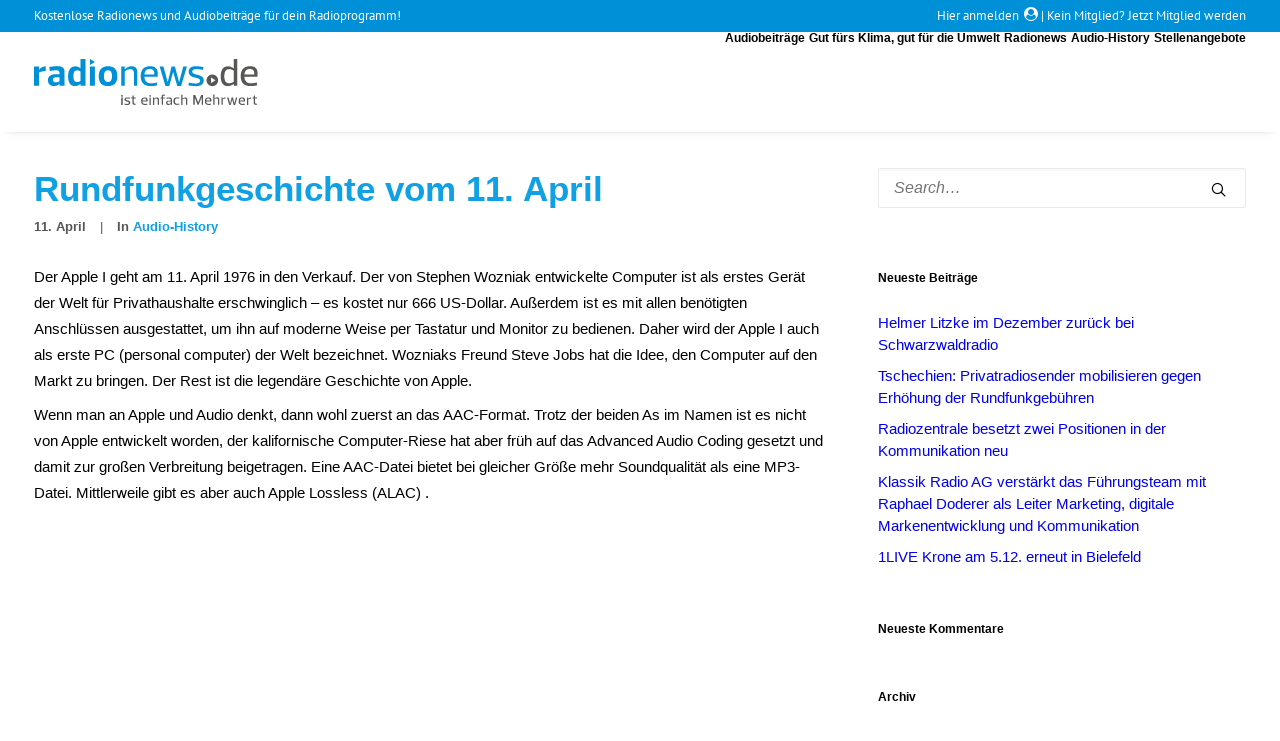

--- FILE ---
content_type: text/html; charset=UTF-8
request_url: https://www.radionews.de/rundfunkgeschichte-audio-history-vom-11-april/
body_size: 121838
content:
<!DOCTYPE html>
<html class="no-touch" lang="de" xmlns="http://www.w3.org/1999/xhtml">
<head>
<meta http-equiv="Content-Type" content="text/html; charset=UTF-8">
<meta name="viewport" content="width=device-width, initial-scale=1">
<link rel="profile" href="http://gmpg.org/xfn/11">
<link rel="pingback" href="https://www.radionews.de/xmlrpc.php">
<title>Rundfunkgeschichte vom 11. April &#8211; radionews.de</title>
<meta name='robots' content='max-image-preview:large' />
	<style>img:is([sizes="auto" i], [sizes^="auto," i]) { contain-intrinsic-size: 3000px 1500px }</style>
	<meta name="dlm-version" content="5.1.3">
<link rel="alternate" type="application/rss+xml" title="radionews.de &raquo; Feed" href="https://www.radionews.de/feed/" />
<link rel="alternate" type="application/rss+xml" title="radionews.de &raquo; Kommentar-Feed" href="https://www.radionews.de/comments/feed/" />
<link rel="alternate" type="application/rss+xml" title="radionews.de &raquo; Rundfunkgeschichte vom 11. April-Kommentar-Feed" href="https://www.radionews.de/rundfunkgeschichte-audio-history-vom-11-april/feed/" />
<script type="text/javascript">
/* <![CDATA[ */
window._wpemojiSettings = {"baseUrl":"https:\/\/s.w.org\/images\/core\/emoji\/16.0.1\/72x72\/","ext":".png","svgUrl":"https:\/\/s.w.org\/images\/core\/emoji\/16.0.1\/svg\/","svgExt":".svg","source":{"concatemoji":"https:\/\/www.radionews.de\/wp-includes\/js\/wp-emoji-release.min.js?ver=6.8.3"}};
/*! This file is auto-generated */
!function(s,n){var o,i,e;function c(e){try{var t={supportTests:e,timestamp:(new Date).valueOf()};sessionStorage.setItem(o,JSON.stringify(t))}catch(e){}}function p(e,t,n){e.clearRect(0,0,e.canvas.width,e.canvas.height),e.fillText(t,0,0);var t=new Uint32Array(e.getImageData(0,0,e.canvas.width,e.canvas.height).data),a=(e.clearRect(0,0,e.canvas.width,e.canvas.height),e.fillText(n,0,0),new Uint32Array(e.getImageData(0,0,e.canvas.width,e.canvas.height).data));return t.every(function(e,t){return e===a[t]})}function u(e,t){e.clearRect(0,0,e.canvas.width,e.canvas.height),e.fillText(t,0,0);for(var n=e.getImageData(16,16,1,1),a=0;a<n.data.length;a++)if(0!==n.data[a])return!1;return!0}function f(e,t,n,a){switch(t){case"flag":return n(e,"\ud83c\udff3\ufe0f\u200d\u26a7\ufe0f","\ud83c\udff3\ufe0f\u200b\u26a7\ufe0f")?!1:!n(e,"\ud83c\udde8\ud83c\uddf6","\ud83c\udde8\u200b\ud83c\uddf6")&&!n(e,"\ud83c\udff4\udb40\udc67\udb40\udc62\udb40\udc65\udb40\udc6e\udb40\udc67\udb40\udc7f","\ud83c\udff4\u200b\udb40\udc67\u200b\udb40\udc62\u200b\udb40\udc65\u200b\udb40\udc6e\u200b\udb40\udc67\u200b\udb40\udc7f");case"emoji":return!a(e,"\ud83e\udedf")}return!1}function g(e,t,n,a){var r="undefined"!=typeof WorkerGlobalScope&&self instanceof WorkerGlobalScope?new OffscreenCanvas(300,150):s.createElement("canvas"),o=r.getContext("2d",{willReadFrequently:!0}),i=(o.textBaseline="top",o.font="600 32px Arial",{});return e.forEach(function(e){i[e]=t(o,e,n,a)}),i}function t(e){var t=s.createElement("script");t.src=e,t.defer=!0,s.head.appendChild(t)}"undefined"!=typeof Promise&&(o="wpEmojiSettingsSupports",i=["flag","emoji"],n.supports={everything:!0,everythingExceptFlag:!0},e=new Promise(function(e){s.addEventListener("DOMContentLoaded",e,{once:!0})}),new Promise(function(t){var n=function(){try{var e=JSON.parse(sessionStorage.getItem(o));if("object"==typeof e&&"number"==typeof e.timestamp&&(new Date).valueOf()<e.timestamp+604800&&"object"==typeof e.supportTests)return e.supportTests}catch(e){}return null}();if(!n){if("undefined"!=typeof Worker&&"undefined"!=typeof OffscreenCanvas&&"undefined"!=typeof URL&&URL.createObjectURL&&"undefined"!=typeof Blob)try{var e="postMessage("+g.toString()+"("+[JSON.stringify(i),f.toString(),p.toString(),u.toString()].join(",")+"));",a=new Blob([e],{type:"text/javascript"}),r=new Worker(URL.createObjectURL(a),{name:"wpTestEmojiSupports"});return void(r.onmessage=function(e){c(n=e.data),r.terminate(),t(n)})}catch(e){}c(n=g(i,f,p,u))}t(n)}).then(function(e){for(var t in e)n.supports[t]=e[t],n.supports.everything=n.supports.everything&&n.supports[t],"flag"!==t&&(n.supports.everythingExceptFlag=n.supports.everythingExceptFlag&&n.supports[t]);n.supports.everythingExceptFlag=n.supports.everythingExceptFlag&&!n.supports.flag,n.DOMReady=!1,n.readyCallback=function(){n.DOMReady=!0}}).then(function(){return e}).then(function(){var e;n.supports.everything||(n.readyCallback(),(e=n.source||{}).concatemoji?t(e.concatemoji):e.wpemoji&&e.twemoji&&(t(e.twemoji),t(e.wpemoji)))}))}((window,document),window._wpemojiSettings);
/* ]]> */
</script>
<link rel='stylesheet' id='wpmf-bakery-style-css' href='https://www.radionews.de/wp-content/plugins/wp-media-folder//assets/css/vc_style.css?ver=5.3.25' type='text/css' media='all' />
<style id='wp-emoji-styles-inline-css' type='text/css'>

	img.wp-smiley, img.emoji {
		display: inline !important;
		border: none !important;
		box-shadow: none !important;
		height: 1em !important;
		width: 1em !important;
		margin: 0 0.07em !important;
		vertical-align: -0.1em !important;
		background: none !important;
		padding: 0 !important;
	}
</style>
<link rel='stylesheet' id='wp-block-library-css' href='https://www.radionews.de/wp-includes/css/dist/block-library/style.min.css?ver=6.8.3' type='text/css' media='all' />
<style id='classic-theme-styles-inline-css' type='text/css'>
/*! This file is auto-generated */
.wp-block-button__link{color:#fff;background-color:#32373c;border-radius:9999px;box-shadow:none;text-decoration:none;padding:calc(.667em + 2px) calc(1.333em + 2px);font-size:1.125em}.wp-block-file__button{background:#32373c;color:#fff;text-decoration:none}
</style>
<style id='global-styles-inline-css' type='text/css'>
:root{--wp--preset--aspect-ratio--square: 1;--wp--preset--aspect-ratio--4-3: 4/3;--wp--preset--aspect-ratio--3-4: 3/4;--wp--preset--aspect-ratio--3-2: 3/2;--wp--preset--aspect-ratio--2-3: 2/3;--wp--preset--aspect-ratio--16-9: 16/9;--wp--preset--aspect-ratio--9-16: 9/16;--wp--preset--color--black: #000000;--wp--preset--color--cyan-bluish-gray: #abb8c3;--wp--preset--color--white: #ffffff;--wp--preset--color--pale-pink: #f78da7;--wp--preset--color--vivid-red: #cf2e2e;--wp--preset--color--luminous-vivid-orange: #ff6900;--wp--preset--color--luminous-vivid-amber: #fcb900;--wp--preset--color--light-green-cyan: #7bdcb5;--wp--preset--color--vivid-green-cyan: #00d084;--wp--preset--color--pale-cyan-blue: #8ed1fc;--wp--preset--color--vivid-cyan-blue: #0693e3;--wp--preset--color--vivid-purple: #9b51e0;--wp--preset--gradient--vivid-cyan-blue-to-vivid-purple: linear-gradient(135deg,rgba(6,147,227,1) 0%,rgb(155,81,224) 100%);--wp--preset--gradient--light-green-cyan-to-vivid-green-cyan: linear-gradient(135deg,rgb(122,220,180) 0%,rgb(0,208,130) 100%);--wp--preset--gradient--luminous-vivid-amber-to-luminous-vivid-orange: linear-gradient(135deg,rgba(252,185,0,1) 0%,rgba(255,105,0,1) 100%);--wp--preset--gradient--luminous-vivid-orange-to-vivid-red: linear-gradient(135deg,rgba(255,105,0,1) 0%,rgb(207,46,46) 100%);--wp--preset--gradient--very-light-gray-to-cyan-bluish-gray: linear-gradient(135deg,rgb(238,238,238) 0%,rgb(169,184,195) 100%);--wp--preset--gradient--cool-to-warm-spectrum: linear-gradient(135deg,rgb(74,234,220) 0%,rgb(151,120,209) 20%,rgb(207,42,186) 40%,rgb(238,44,130) 60%,rgb(251,105,98) 80%,rgb(254,248,76) 100%);--wp--preset--gradient--blush-light-purple: linear-gradient(135deg,rgb(255,206,236) 0%,rgb(152,150,240) 100%);--wp--preset--gradient--blush-bordeaux: linear-gradient(135deg,rgb(254,205,165) 0%,rgb(254,45,45) 50%,rgb(107,0,62) 100%);--wp--preset--gradient--luminous-dusk: linear-gradient(135deg,rgb(255,203,112) 0%,rgb(199,81,192) 50%,rgb(65,88,208) 100%);--wp--preset--gradient--pale-ocean: linear-gradient(135deg,rgb(255,245,203) 0%,rgb(182,227,212) 50%,rgb(51,167,181) 100%);--wp--preset--gradient--electric-grass: linear-gradient(135deg,rgb(202,248,128) 0%,rgb(113,206,126) 100%);--wp--preset--gradient--midnight: linear-gradient(135deg,rgb(2,3,129) 0%,rgb(40,116,252) 100%);--wp--preset--font-size--small: 13px;--wp--preset--font-size--medium: 20px;--wp--preset--font-size--large: 36px;--wp--preset--font-size--x-large: 42px;--wp--preset--spacing--20: 0.44rem;--wp--preset--spacing--30: 0.67rem;--wp--preset--spacing--40: 1rem;--wp--preset--spacing--50: 1.5rem;--wp--preset--spacing--60: 2.25rem;--wp--preset--spacing--70: 3.38rem;--wp--preset--spacing--80: 5.06rem;--wp--preset--shadow--natural: 6px 6px 9px rgba(0, 0, 0, 0.2);--wp--preset--shadow--deep: 12px 12px 50px rgba(0, 0, 0, 0.4);--wp--preset--shadow--sharp: 6px 6px 0px rgba(0, 0, 0, 0.2);--wp--preset--shadow--outlined: 6px 6px 0px -3px rgba(255, 255, 255, 1), 6px 6px rgba(0, 0, 0, 1);--wp--preset--shadow--crisp: 6px 6px 0px rgba(0, 0, 0, 1);}:where(.is-layout-flex){gap: 0.5em;}:where(.is-layout-grid){gap: 0.5em;}body .is-layout-flex{display: flex;}.is-layout-flex{flex-wrap: wrap;align-items: center;}.is-layout-flex > :is(*, div){margin: 0;}body .is-layout-grid{display: grid;}.is-layout-grid > :is(*, div){margin: 0;}:where(.wp-block-columns.is-layout-flex){gap: 2em;}:where(.wp-block-columns.is-layout-grid){gap: 2em;}:where(.wp-block-post-template.is-layout-flex){gap: 1.25em;}:where(.wp-block-post-template.is-layout-grid){gap: 1.25em;}.has-black-color{color: var(--wp--preset--color--black) !important;}.has-cyan-bluish-gray-color{color: var(--wp--preset--color--cyan-bluish-gray) !important;}.has-white-color{color: var(--wp--preset--color--white) !important;}.has-pale-pink-color{color: var(--wp--preset--color--pale-pink) !important;}.has-vivid-red-color{color: var(--wp--preset--color--vivid-red) !important;}.has-luminous-vivid-orange-color{color: var(--wp--preset--color--luminous-vivid-orange) !important;}.has-luminous-vivid-amber-color{color: var(--wp--preset--color--luminous-vivid-amber) !important;}.has-light-green-cyan-color{color: var(--wp--preset--color--light-green-cyan) !important;}.has-vivid-green-cyan-color{color: var(--wp--preset--color--vivid-green-cyan) !important;}.has-pale-cyan-blue-color{color: var(--wp--preset--color--pale-cyan-blue) !important;}.has-vivid-cyan-blue-color{color: var(--wp--preset--color--vivid-cyan-blue) !important;}.has-vivid-purple-color{color: var(--wp--preset--color--vivid-purple) !important;}.has-black-background-color{background-color: var(--wp--preset--color--black) !important;}.has-cyan-bluish-gray-background-color{background-color: var(--wp--preset--color--cyan-bluish-gray) !important;}.has-white-background-color{background-color: var(--wp--preset--color--white) !important;}.has-pale-pink-background-color{background-color: var(--wp--preset--color--pale-pink) !important;}.has-vivid-red-background-color{background-color: var(--wp--preset--color--vivid-red) !important;}.has-luminous-vivid-orange-background-color{background-color: var(--wp--preset--color--luminous-vivid-orange) !important;}.has-luminous-vivid-amber-background-color{background-color: var(--wp--preset--color--luminous-vivid-amber) !important;}.has-light-green-cyan-background-color{background-color: var(--wp--preset--color--light-green-cyan) !important;}.has-vivid-green-cyan-background-color{background-color: var(--wp--preset--color--vivid-green-cyan) !important;}.has-pale-cyan-blue-background-color{background-color: var(--wp--preset--color--pale-cyan-blue) !important;}.has-vivid-cyan-blue-background-color{background-color: var(--wp--preset--color--vivid-cyan-blue) !important;}.has-vivid-purple-background-color{background-color: var(--wp--preset--color--vivid-purple) !important;}.has-black-border-color{border-color: var(--wp--preset--color--black) !important;}.has-cyan-bluish-gray-border-color{border-color: var(--wp--preset--color--cyan-bluish-gray) !important;}.has-white-border-color{border-color: var(--wp--preset--color--white) !important;}.has-pale-pink-border-color{border-color: var(--wp--preset--color--pale-pink) !important;}.has-vivid-red-border-color{border-color: var(--wp--preset--color--vivid-red) !important;}.has-luminous-vivid-orange-border-color{border-color: var(--wp--preset--color--luminous-vivid-orange) !important;}.has-luminous-vivid-amber-border-color{border-color: var(--wp--preset--color--luminous-vivid-amber) !important;}.has-light-green-cyan-border-color{border-color: var(--wp--preset--color--light-green-cyan) !important;}.has-vivid-green-cyan-border-color{border-color: var(--wp--preset--color--vivid-green-cyan) !important;}.has-pale-cyan-blue-border-color{border-color: var(--wp--preset--color--pale-cyan-blue) !important;}.has-vivid-cyan-blue-border-color{border-color: var(--wp--preset--color--vivid-cyan-blue) !important;}.has-vivid-purple-border-color{border-color: var(--wp--preset--color--vivid-purple) !important;}.has-vivid-cyan-blue-to-vivid-purple-gradient-background{background: var(--wp--preset--gradient--vivid-cyan-blue-to-vivid-purple) !important;}.has-light-green-cyan-to-vivid-green-cyan-gradient-background{background: var(--wp--preset--gradient--light-green-cyan-to-vivid-green-cyan) !important;}.has-luminous-vivid-amber-to-luminous-vivid-orange-gradient-background{background: var(--wp--preset--gradient--luminous-vivid-amber-to-luminous-vivid-orange) !important;}.has-luminous-vivid-orange-to-vivid-red-gradient-background{background: var(--wp--preset--gradient--luminous-vivid-orange-to-vivid-red) !important;}.has-very-light-gray-to-cyan-bluish-gray-gradient-background{background: var(--wp--preset--gradient--very-light-gray-to-cyan-bluish-gray) !important;}.has-cool-to-warm-spectrum-gradient-background{background: var(--wp--preset--gradient--cool-to-warm-spectrum) !important;}.has-blush-light-purple-gradient-background{background: var(--wp--preset--gradient--blush-light-purple) !important;}.has-blush-bordeaux-gradient-background{background: var(--wp--preset--gradient--blush-bordeaux) !important;}.has-luminous-dusk-gradient-background{background: var(--wp--preset--gradient--luminous-dusk) !important;}.has-pale-ocean-gradient-background{background: var(--wp--preset--gradient--pale-ocean) !important;}.has-electric-grass-gradient-background{background: var(--wp--preset--gradient--electric-grass) !important;}.has-midnight-gradient-background{background: var(--wp--preset--gradient--midnight) !important;}.has-small-font-size{font-size: var(--wp--preset--font-size--small) !important;}.has-medium-font-size{font-size: var(--wp--preset--font-size--medium) !important;}.has-large-font-size{font-size: var(--wp--preset--font-size--large) !important;}.has-x-large-font-size{font-size: var(--wp--preset--font-size--x-large) !important;}
:where(.wp-block-post-template.is-layout-flex){gap: 1.25em;}:where(.wp-block-post-template.is-layout-grid){gap: 1.25em;}
:where(.wp-block-columns.is-layout-flex){gap: 2em;}:where(.wp-block-columns.is-layout-grid){gap: 2em;}
:root :where(.wp-block-pullquote){font-size: 1.5em;line-height: 1.6;}
</style>
<link rel='stylesheet' id='swpm.common-css' href='https://www.radionews.de/wp-content/plugins/simple-membership/css/swpm.common.css?ver=4.6.8' type='text/css' media='all' />
<link rel='stylesheet' id='uncodefont-google-css' href='//www.radionews.de/wp-content/uploads/omgf/uncodefont-google/uncodefont-google.css?ver=1666775382' type='text/css' media='all' />
<link rel='stylesheet' id='uncode-privacy-css' href='https://www.radionews.de/wp-content/plugins/uncode-privacy/assets/css/uncode-privacy-public.css?ver=2.2.7' type='text/css' media='all' />
<link rel='stylesheet' id='swpm-form-builder-css-css' href='https://www.radionews.de/wp-content/plugins/swpm-form-builder/css/swpm-form-builder.css?ver=5.1.7' type='text/css' media='all' />
<link rel='stylesheet' id='swpm-jqueryui-css-css' href='https://www.radionews.de/wp-content/plugins/swpm-form-builder/css/smoothness/jquery-ui-1.10.3.min.css?ver=5.1.7' type='text/css' media='all' />
<link rel='stylesheet' id='uncode-style-css' href='https://www.radionews.de/wp-content/themes/uncode/library/css/style.css?ver=1363469258' type='text/css' media='all' />
<style id='uncode-style-inline-css' type='text/css'>

@media (max-width: 959px) { .navbar-brand > * { height: 30px !important;}}
@media (min-width: 960px) { 
		.limit-width { max-width: 1296px; margin: auto;}
		.menu-container:not(.grid-filters) .menu-horizontal ul.menu-smart .megamenu-block-wrapper > .vc_row[data-parent="true"].limit-width:not(.row-parent-limit) { max-width: calc(1296px - 72px); }
		}
#changer-back-color { transition: background-color 1000ms cubic-bezier(0.25, 1, 0.5, 1) !important; } #changer-back-color > div { transition: opacity 1000ms cubic-bezier(0.25, 1, 0.5, 1) !important; } body.bg-changer-init.disable-hover .main-wrapper .style-light,  body.bg-changer-init.disable-hover .main-wrapper .style-light h1,  body.bg-changer-init.disable-hover .main-wrapper .style-light h2, body.bg-changer-init.disable-hover .main-wrapper .style-light h3, body.bg-changer-init.disable-hover .main-wrapper .style-light h4, body.bg-changer-init.disable-hover .main-wrapper .style-light h5, body.bg-changer-init.disable-hover .main-wrapper .style-light h6, body.bg-changer-init.disable-hover .main-wrapper .style-light a, body.bg-changer-init.disable-hover .main-wrapper .style-dark, body.bg-changer-init.disable-hover .main-wrapper .style-dark h1, body.bg-changer-init.disable-hover .main-wrapper .style-dark h2, body.bg-changer-init.disable-hover .main-wrapper .style-dark h3, body.bg-changer-init.disable-hover .main-wrapper .style-dark h4, body.bg-changer-init.disable-hover .main-wrapper .style-dark h5, body.bg-changer-init.disable-hover .main-wrapper .style-dark h6, body.bg-changer-init.disable-hover .main-wrapper .style-dark a { transition: color 1000ms cubic-bezier(0.25, 1, 0.5, 1) !important; }
</style>
<link rel='stylesheet' id='uncode-custom-style-css' href='https://www.radionews.de/wp-content/themes/uncode/library/css/style-custom.css?ver=1931826200' type='text/css' media='all' />
<link rel='stylesheet' id='child-style-css' href='https://www.radionews.de/wp-content/themes/radionews/style.css?ver=1363469258' type='text/css' media='all' />
<link rel='stylesheet' id='uncode-gutenberg-frontend-css' href='https://www.radionews.de/wp-content/themes/uncode/core/inc/compatibility/gutenberg/assets/css/uncode-gutenberg-frontend.css?ver=1.0.0' type='text/css' media='all' />
<link rel='stylesheet' id='newsletter-css' href='https://www.radionews.de/wp-content/plugins/newsletter/style.css?ver=8.9.7' type='text/css' media='all' />
<link rel='stylesheet' id='borlabs-cookie-css' href='https://www.radionews.de/wp-content/cache/borlabs-cookie/borlabs-cookie_1_de.css?ver=2.3-22' type='text/css' media='all' />
<link rel='stylesheet' id='uncode-icons-css' href='https://www.radionews.de/wp-content/themes/uncode/library/css/uncode-icons.css?ver=1931826200' type='text/css' media='all' />
<script type="text/javascript" src="https://www.radionews.de/wp-includes/js/jquery/jquery.min.js?ver=3.7.1" id="jquery-core-js"></script>
<script type="text/javascript" src="https://www.radionews.de/wp-includes/js/jquery/jquery-migrate.min.js?ver=3.4.1" id="jquery-migrate-js"></script>
<script type="text/javascript" src="https://www.radionews.de/wp-content/themes/radionews/library/js/radionews.js?ver=6.8.3" id="radionews-js"></script>
<script type="text/javascript" id="borlabs-cookie-prioritize-js-extra">
/* <![CDATA[ */
var borlabsCookiePrioritized = {"domain":"www.radionews.de","path":"\/","version":"1","bots":"1","optInJS":{"statistics":{"google-analytics":"[base64]"}}};
/* ]]> */
</script>
<script type="text/javascript" src="https://www.radionews.de/wp-content/plugins/borlabs-cookie/assets/javascript/borlabs-cookie-prioritize.min.js?ver=2.3" id="borlabs-cookie-prioritize-js"></script>
<script type="text/javascript" src="/wp-content/themes/uncode/library/js/ai-uncode.js" id="uncodeAI" data-home="/" data-path="/" data-breakpoints-images="258,516,720,1032,1440,2064,2880" id="ai-uncode-js"></script>
<script type="text/javascript" id="uncode-init-js-extra">
/* <![CDATA[ */
var SiteParameters = {"days":"days","hours":"hours","minutes":"minutes","seconds":"seconds","constant_scroll":"on","scroll_speed":"2","parallax_factor":"0.25","loading":"Loading\u2026","slide_name":"slide","slide_footer":"footer","ajax_url":"https:\/\/www.radionews.de\/wp-admin\/admin-ajax.php","nonce_adaptive_images":"67d4426ef2","nonce_srcset_async":"8a37de2c15","enable_debug":"","block_mobile_videos":"","is_frontend_editor":"","main_width":["1300","px"],"mobile_parallax_allowed":"","listen_for_screen_update":"1","wireframes_plugin_active":"","sticky_elements":"off","resize_quality":"90","register_metadata":"","bg_changer_time":"1000","update_wc_fragments":"1","optimize_shortpixel_image":"","menu_mobile_offcanvas_gap":"45","custom_cursor_selector":"[href], .trigger-overlay, .owl-next, .owl-prev, .owl-dot, input[type=\"submit\"], input[type=\"checkbox\"], button[type=\"submit\"], a[class^=\"ilightbox\"], .ilightbox-thumbnail, .ilightbox-prev, .ilightbox-next, .overlay-close, .unmodal-close, .qty-inset > span, .share-button li, .uncode-post-titles .tmb.tmb-click-area, .btn-link, .tmb-click-row .t-inside, .lg-outer button, .lg-thumb img, a[data-lbox], .uncode-close-offcanvas-overlay, .uncode-nav-next, .uncode-nav-prev, .uncode-nav-index","mobile_parallax_animation":"","lbox_enhanced":"","native_media_player":"1","vimeoPlayerParams":"?autoplay=0","ajax_filter_key_search":"key","ajax_filter_key_unfilter":"unfilter","index_pagination_disable_scroll":"","index_pagination_scroll_to":"","uncode_wc_popup_cart_qty":"","disable_hover_hack":"","uncode_nocookie":"","menuHideOnClick":"1","menuShowOnClick":"","smoothScroll":"on","smoothScrollDisableHover":"","smoothScrollQuery":"960","uncode_force_onepage_dots":"","uncode_smooth_scroll_safe":"","uncode_lb_add_galleries":", .gallery","uncode_lb_add_items":", .gallery .gallery-item a","uncode_prev_label":"Previous","uncode_next_label":"Next","uncode_slide_label":"Slide","uncode_share_label":"Share on %","uncode_has_ligatures":"","uncode_is_accessible":"","uncode_carousel_itemSelector":"*:not(.hidden)","uncode_adaptive":"1","ai_breakpoints":"258,516,720,1032,1440,2064,2880","uncode_limit_width":"1296px"};
/* ]]> */
</script>
<script type="text/javascript" src="https://www.radionews.de/wp-content/themes/uncode/library/js/init.js?ver=1931826200" id="uncode-init-js"></script>
<script></script><link rel="https://api.w.org/" href="https://www.radionews.de/wp-json/" /><link rel="alternate" title="JSON" type="application/json" href="https://www.radionews.de/wp-json/wp/v2/posts/32345" /><link rel="EditURI" type="application/rsd+xml" title="RSD" href="https://www.radionews.de/xmlrpc.php?rsd" />
<meta name="generator" content="WordPress 6.8.3" />
<link rel="canonical" href="https://www.radionews.de/rundfunkgeschichte-audio-history-vom-11-april/" />
<link rel='shortlink' href='https://www.radionews.de/?p=32345' />
<link rel="alternate" title="oEmbed (JSON)" type="application/json+oembed" href="https://www.radionews.de/wp-json/oembed/1.0/embed?url=https%3A%2F%2Fwww.radionews.de%2Frundfunkgeschichte-audio-history-vom-11-april%2F" />
<link rel="alternate" title="oEmbed (XML)" type="text/xml+oembed" href="https://www.radionews.de/wp-json/oembed/1.0/embed?url=https%3A%2F%2Fwww.radionews.de%2Frundfunkgeschichte-audio-history-vom-11-april%2F&#038;format=xml" />
<!-- <meta name="swpm" version="5.1.7" /> -->
<style type="text/css">.recentcomments a{display:inline !important;padding:0 !important;margin:0 !important;}</style><link rel="icon" href="https://www.radionews.de/wp-content/uploads/2018/07/cropped-Favicon-32x32.png" sizes="32x32" />
<link rel="icon" href="https://www.radionews.de/wp-content/uploads/2018/07/cropped-Favicon-192x192.png" sizes="192x192" />
<link rel="apple-touch-icon" href="https://www.radionews.de/wp-content/uploads/2018/07/cropped-Favicon-180x180.png" />
<meta name="msapplication-TileImage" content="https://www.radionews.de/wp-content/uploads/2018/07/cropped-Favicon-270x270.png" />
		<style type="text/css" id="wp-custom-css">
			.style-color-radiowoche-rot-bg  {
	background: red;
	border: 1px solid black;
	
}

.btn-color-136113 {
	background-color: #0090d7 !important;
}

.text-accent-color {
    color: #0090d7 !important;
    fill: #0090d7 !important;
}

.btn-accent {
    color: #ffffff !important;
    background-color: #0090d7 !important;
    border-color: #0090d7 !important;
}

.top-menu {
    background-color: #0090d7 !important;
}

.menu-item {
	color: black !important;
	
}

.menu-item:hover {
	color: #0090d7 !important;
}


.swpm-logged-logout-link a { 
	color:	#0090d7 !important;  
}

.style-accent-bg {
	background-color: #0090d7 !important;
}

.menu-light .menu-smart > li.active > a, .menu-light .menu-smart > li a.active, .menu-light .menu-smart > li.current-menu-ancestor > a, .menu-light .menu-smart > li.current-menu-item:not(.menu-item-type-custom) > a {
    color: #0090d7 !important;
}
.btn-accent.btn-flat:not(.btn-hover-nobg):hover, .btn-accent.btn-flat:not(.btn-hover-nobg):focus, btn-accent.btn-flat:active {
    background-color: #00a0e7 !important;
    border-color: #00a0e7 !important;
}.style-color-112198-bg {
    background-color: #ebf3f7;
}

.style-color-207166-bg {
    background-color: #565656;
}

.menu-item a {
	color: black;
	
}

h3.t-entry-title a {
		color: #0090d7 !important;
	
}

		</style>
		<noscript><style> .wpb_animate_when_almost_visible { opacity: 1; }</style></noscript></head>
<body class="wp-singular post-template-default single single-post postid-32345 single-format-standard wp-theme-uncode wp-child-theme-radionews group-blog hormenu-position-left hmenu hmenu-position-right header-full-width main-center-align menu-mobile-default mobile-parallax-not-allowed ilb-no-bounce unreg qw-body-scroll-disabled no-qty-fx wpb-js-composer js-comp-ver-8.5 vc_responsive" data-border="0">

			<div id="vh_layout_help"></div><div class="body-borders" data-border="0"><div class="top-border body-border-shadow"></div><div class="right-border body-border-shadow"></div><div class="bottom-border body-border-shadow"></div><div class="left-border body-border-shadow"></div><div class="top-border style-light-bg"></div><div class="right-border style-light-bg"></div><div class="bottom-border style-light-bg"></div><div class="left-border style-light-bg"></div></div>	<div class="box-wrapper">
		<div class="box-container">
		<script type="text/javascript" id="initBox">UNCODE.initBox();</script>
		<div class="menu-wrapper menu-sticky">
													<div class="top-menu navbar menu-secondary menu-dark submenu-dark style-dark-bg mobile-hidden tablet-hidden">
																		<div class="row-menu limit-width">
																			<div class="row-menu-inner"><div class="col-lg-0 middle">
																					<div class="menu-bloginfo">
																						<div class="menu-bloginfo-inner style-dark">
																							<p style="text-align: left;">Kostenlose Radionews und Audiobeiträge für dein Radioprogramm! <div class="swpm_mini_login_wrapper"><span class="swpm_mini_login_login_here"><a href="https://www.radionews.de/login/?swpm_redirect_to=https%3A%2F%2Fwww.radionews.de%2Frundfunkgeschichte-audio-history-vom-11-april%2F">Hier anmelden</a></span><span class="swpm_mini_login_no_membership"> | Kein Mitglied? </span><span class="swpm_mini_login_join_now"><a href="https://www.radionews.de/login/">Jetzt Mitglied werden</a></span></div>
																						</div>
																					</div>
																				</div>
																				<div class="col-lg-12 menu-horizontal">
																					<div class="navbar-topmenu navbar-nav-last"></div>
																				</div></div>
																		</div>
																	</div>
													<header id="masthead" class="navbar menu-primary menu-light submenu-light style-light-original menu-with-logo">
														<div class="menu-container menu-hide style-light-bg menu-no-borders menu-shadows" role="navigation">
															<div class="row-menu limit-width">
																<div class="row-menu-inner">
																	<div id="logo-container-mobile" class="col-lg-0 logo-container middle">
																		<div id="main-logo" class="navbar-header style-light">
																			<a href="https://www.radionews.de/" class="navbar-brand" data-minheight="30" aria-label="radionews.de"><div class="logo-image main-logo logo-skinnable" data-maxheight="46" style="height: 46px;"><img decoding="async" src="https://www.radionews.de/wp-content/uploads/2018/07/radionews_logo.svg" alt="radionews.de ist einfach Mehrwert" width="224" height="46" class="img-responsive" /></div></a>
																		</div>
																		<div class="mmb-container"><div class="mobile-additional-icons"></div><div class="mobile-menu-button mobile-menu-button-light lines-button" aria-label="Toggle menu" role="button" tabindex="0"><span class="lines"><span></span></span></div></div>
																	</div>
																	<div class="col-lg-12 main-menu-container middle">
																		<div class="menu-horizontal menu-dd-shadow-std ">
																			<div class="menu-horizontal-inner">
																				<div class="nav navbar-nav navbar-main navbar-nav-last"><ul id="menu-hauptmenue" class="menu-primary-inner menu-smart sm" role="menu"><li role="menuitem"  id="menu-item-186" class="menu-item menu-item-type-post_type menu-item-object-page depth-0 menu-item-186 menu-item-link"><a href="https://www.radionews.de/audiobeitraege/">Audiobeiträge<i class="fa fa-angle-right fa-dropdown"></i></a></li>
<li role="menuitem"  id="menu-item-58067" class="menu-item menu-item-type-post_type menu-item-object-page depth-0 menu-item-58067 menu-item-link"><a href="https://www.radionews.de/gut-fuers-karma-gut-fuer-die-umwelt/">Gut fürs Klima, gut für die Umwelt<i class="fa fa-angle-right fa-dropdown"></i></a></li>
<li role="menuitem"  id="menu-item-154" class="menu-item menu-item-type-post_type menu-item-object-page depth-0 menu-item-154 menu-item-link"><a href="https://www.radionews.de/radionews/">Radionews<i class="fa fa-angle-right fa-dropdown"></i></a></li>
<li role="menuitem"  id="menu-item-31471" class="menu-item menu-item-type-post_type menu-item-object-page depth-0 menu-item-31471 menu-item-link"><a href="https://www.radionews.de/audio-history/">Audio-History<i class="fa fa-angle-right fa-dropdown"></i></a></li>
<li role="menuitem"  id="menu-item-242" class="menu-item menu-item-type-post_type menu-item-object-page depth-0 menu-item-242 menu-item-link"><a href="https://www.radionews.de/stellenangebote/">Stellenangebote<i class="fa fa-angle-right fa-dropdown"></i></a></li>
</ul></div><div class="uncode-close-offcanvas-mobile lines-button close navbar-mobile-el"><span class="lines"></span></div><div class="desktop-hidden menu-accordion-secondary">
														 							</div></div>
						
																		</div>
																	</div>
																</div>
															</div></div>
													</header>
												</div>			<script type="text/javascript" id="fixMenuHeight">UNCODE.fixMenuHeight();</script>
						<div class="main-wrapper">
				<div class="main-container">
					<div class="page-wrapper" role="main">
						<div class="sections-container" id="sections-container">
<script type="text/javascript">UNCODE.initHeader();</script><article id="post-32345" class="page-body style-light-bg post-32345 post type-post status-publish format-standard hentry category-audio-history">
          <div class="post-wrapper">
          	<div class="post-body"><div class="row-container">
        							<div class="row row-parent col-std-gutter single-top-padding no-bottom-padding limit-width">
												<div class="row-inner">
													<div class="col-lg-8">
											<div class="post-content style-light double-bottom-padding"><div class="post-title-wrapper"><h1 class="post-title">Rundfunkgeschichte vom 11. April</h1><div class="post-info"><div class="date-info">11. April</div><div class="category-info"><span>|</span>In <a href="https://www.radionews.de/category/audio-history/" title="View all posts in Audio-History">Audio-History</a></div><div class="author-info"><span>|</span>By <a href="https://www.radionews.de/author/inforadionews-de/">info@radionews.de</a></div></div></div>
<p>Der Apple I geht am 11. April 1976 in den Verkauf. Der von Stephen Wozniak entwickelte Computer ist als erstes Gerät der Welt für Privathaushalte erschwinglich – es kostet nur 666 US-Dollar. Außerdem ist es mit allen benötigten Anschlüssen ausgestattet, um ihn auf moderne Weise per Tastatur und Monitor zu bedienen. Daher wird der Apple I auch als erste PC (personal computer) der Welt bezeichnet. Wozniaks Freund Steve Jobs hat die Idee, den Computer auf den Markt zu bringen. Der Rest ist die legendäre Geschichte von Apple.</p>



<p>Wenn man an Apple und Audio denkt, dann wohl zuerst an das AAC-Format. Trotz der beiden As im Namen ist es nicht von Apple entwickelt worden, der kalifornische Computer-Riese hat aber früh auf das Advanced Audio Coding gesetzt und damit zur großen Verbreitung beigetragen. Eine AAC-Datei bietet bei gleicher Größe mehr Soundqualität als eine MP3-Datei. Mittlerweile gibt es aber auch Apple Lossless (ALAC) .</p>
</div>
										</div>
													<div class="col-lg-4">
														<div class="uncol style-light">
															<div class="uncoltable">
																<div class="uncell double-bottom-padding">
																	<div class="uncont">
																		<aside id="search-2" class="widget widget_search widget-container collapse-init sidebar-widgets"><form action="https://www.radionews.de/" method="get">
	<div class="search-container-inner">
		<label for="s_form_1" aria-label="Search"><input type="search" class="search-field form-fluid no-livesearch" placeholder="Search…" value="" name="s" id="s_form_1">
		<i class="fa fa-search3" role="button" tabindex="0" aria-labelledby="s_form_1"></i></label>

			</div>
</form>
</aside>
		<aside id="recent-posts-2" class="widget widget_recent_entries widget-container collapse-init sidebar-widgets">
		<h3 class="widget-title">Neueste Beiträge</h3>
		<ul>
											<li>
					<a href="https://www.radionews.de/helmer-litzke-im-dezember-zurueck-bei-schwarzwaldradio/">Helmer Litzke im Dezember zurück bei Schwarzwaldradio</a>
									</li>
											<li>
					<a href="https://www.radionews.de/tschechien-privatradiosender-mobilisieren-gegen-erhoehung-der-rundfunkgebuehren/">Tschechien: Privatradiosender mobilisieren gegen Erhöhung der Rundfunkgebühren</a>
									</li>
											<li>
					<a href="https://www.radionews.de/radiozentrale-besetzt-zwei-positionen-in-der-kommunikation-neu/">Radiozentrale besetzt zwei Positionen in der Kommunikation neu</a>
									</li>
											<li>
					<a href="https://www.radionews.de/klassik-radio-ag-verstaerkt-das-fuehrungsteam-mit-raphael-doderer-als-leiter-marketing-digitale-markenentwicklung-und-kommunikation/">Klassik Radio AG verstärkt das Führungsteam mit Raphael Doderer als Leiter Marketing, digitale Markenentwicklung und Kommunikation</a>
									</li>
											<li>
					<a href="https://www.radionews.de/1live-krone-am-5-12-erneut-in-bielefeld/">1LIVE Krone am 5.12. erneut in Bielefeld</a>
									</li>
					</ul>

		</aside><aside id="recent-comments-2" class="widget widget_recent_comments widget-container collapse-init sidebar-widgets"><h3 class="widget-title">Neueste Kommentare</h3><ul id="recentcomments"></ul></aside><aside id="archives-2" class="widget widget_archive widget-container collapse-init sidebar-widgets"><h3 class="widget-title">Archiv</h3>
			<ul>
					<li><a href='https://www.radionews.de/2024/10/'>Oktober 2024</a></li>
	<li><a href='https://www.radionews.de/2024/09/'>September 2024</a></li>
	<li><a href='https://www.radionews.de/2024/08/'>August 2024</a></li>
	<li><a href='https://www.radionews.de/2024/07/'>Juli 2024</a></li>
	<li><a href='https://www.radionews.de/2024/06/'>Juni 2024</a></li>
	<li><a href='https://www.radionews.de/2024/05/'>Mai 2024</a></li>
	<li><a href='https://www.radionews.de/2024/04/'>April 2024</a></li>
	<li><a href='https://www.radionews.de/2024/03/'>März 2024</a></li>
	<li><a href='https://www.radionews.de/2024/02/'>Februar 2024</a></li>
	<li><a href='https://www.radionews.de/2024/01/'>Januar 2024</a></li>
	<li><a href='https://www.radionews.de/2023/12/'>Dezember 2023</a></li>
	<li><a href='https://www.radionews.de/2023/11/'>November 2023</a></li>
	<li><a href='https://www.radionews.de/2023/10/'>Oktober 2023</a></li>
	<li><a href='https://www.radionews.de/2023/09/'>September 2023</a></li>
	<li><a href='https://www.radionews.de/2023/08/'>August 2023</a></li>
	<li><a href='https://www.radionews.de/2023/07/'>Juli 2023</a></li>
	<li><a href='https://www.radionews.de/2023/06/'>Juni 2023</a></li>
	<li><a href='https://www.radionews.de/2023/05/'>Mai 2023</a></li>
	<li><a href='https://www.radionews.de/2023/04/'>April 2023</a></li>
	<li><a href='https://www.radionews.de/2023/03/'>März 2023</a></li>
	<li><a href='https://www.radionews.de/2023/02/'>Februar 2023</a></li>
	<li><a href='https://www.radionews.de/2023/01/'>Januar 2023</a></li>
	<li><a href='https://www.radionews.de/2022/07/'>Juli 2022</a></li>
	<li><a href='https://www.radionews.de/2021/04/'>April 2021</a></li>
	<li><a href='https://www.radionews.de/2020/11/'>November 2020</a></li>
	<li><a href='https://www.radionews.de/2020/09/'>September 2020</a></li>
	<li><a href='https://www.radionews.de/2020/08/'>August 2020</a></li>
	<li><a href='https://www.radionews.de/2020/07/'>Juli 2020</a></li>
	<li><a href='https://www.radionews.de/2020/06/'>Juni 2020</a></li>
	<li><a href='https://www.radionews.de/2020/05/'>Mai 2020</a></li>
	<li><a href='https://www.radionews.de/2020/04/'>April 2020</a></li>
	<li><a href='https://www.radionews.de/2020/03/'>März 2020</a></li>
	<li><a href='https://www.radionews.de/2020/02/'>Februar 2020</a></li>
			</ul>

			</aside><aside id="categories-2" class="widget widget_categories widget-container collapse-init sidebar-widgets"><h3 class="widget-title">Kategorien</h3>
			<ul>
					<li class="cat-item cat-item-7"><a href="https://www.radionews.de/category/radionews/deutschland/">Deutschland</a>
</li>
	<li class="cat-item cat-item-8"><a href="https://www.radionews.de/category/radionews/oesterreich/">Österreich</a>
</li>
	<li class="cat-item cat-item-9"><a href="https://www.radionews.de/category/radionews/schweiz/">Schweiz</a>
</li>
	<li class="cat-item cat-item-10"><a href="https://www.radionews.de/category/stellenangebote/">Stellenangebote</a>
</li>
	<li class="cat-item cat-item-11"><a href="https://www.radionews.de/category/radionews/pressemitteilung/">Pressemitteilung</a>
</li>
	<li class="cat-item cat-item-1299"><a href="https://www.radionews.de/category/radionews/topnews/">TopNews</a>
</li>
	<li class="cat-item cat-item-1957"><a href="https://www.radionews.de/category/audio-history/">Audio-History</a>
</li>
			</ul>

			</aside><aside id="meta-2" class="widget widget_meta widget-container collapse-init sidebar-widgets"><h3 class="widget-title">Meta</h3>
		<ul>
						<li><a href="https://www.radionews.de/wp-login.php">Anmelden</a></li>
			<li><a href="https://www.radionews.de/feed/">Feed der Einträge</a></li>
			<li><a href="https://www.radionews.de/comments/feed/">Kommentar-Feed</a></li>

			<li><a href="https://de.wordpress.org/">WordPress.org</a></li>
		</ul>

		</aside><aside id="text-6" class="widget widget_text widget-container collapse-init sidebar-widgets">			<div class="textwidget"><div class="vc_row audiobeitraege row-internal row-container"><div class="row row-child"><div class="wpb_row row-inner"><div class="wpb_column pos-top pos-center align_left column_parent col-lg-12 single-internal-gutter"><div class="uncol style-light"  ><div class="uncoltable"><div class="uncell  vc_custom_1601030607399 no-block-padding" style="padding-bottom: 50px ;" ><div class="uncont" ><div class="vc_custom_heading_wrap "><div class="heading-text el-text" ><h2 class="h2 text-accent-color" ><span>Kostenlose Audiobeiträge</span></h2></div><div class="clear"></div></div><div id="index-502058" class="isotope-system isotope-general-light grid-general-light jobs" >
			
														<div class="isotope-wrapper grid-wrapper single-gutter" >												<div class="isotope-container grid-container isotope-layout style-masonry isotope-pagination grid-pagination" data-type="masonry" data-layout="masonry" data-lg="1000" data-md="600" data-sm="480" data-vp-height="">			<div class="tmb atc-typography-inherit tmb-iso-w4 tmb-iso-h4 tmb-light tmb-overlay-text-anim tmb-overlay-anim tmb-content-left tmb-image-anim  grid-cat-33 grid-cat-604 tmb-id-58851 tmb-content-under tmb-media-first tmb-no-bg">
						<div class="t-inside no-anim" ><div class="t-entry-visual rr-test" tabindex="0"><div class="t-entry-visual-tc"><div class="t-entry-visual-cont"><div class="t-entry-visual-overlay"><div class="t-entry-visual-overlay-in style-dark-bg" style="opacity: 0.01;"></div></div>
									<div class="t-overlay-wrap">
										<div class="t-overlay-inner">
											<div class="t-overlay-content" onclick="window.location.href='https://www.radionews.de/portfolio/kleine-stuerze-grosser-schutz-2/'">
												<div class="t-overlay-text no-block-padding"><div class="t-entry t-single-line"></div></div></div></div></div><img decoding="async" src="https://www.radionews.de/wp-content/uploads/2026/01/shutterstock_1836765019-1-uai-258x172.jpg" width="258" height="172" alt="VHV Sportverletzungen radionews" /><div class="h6 title-scale object-size self-audio fluid-object" style="padding-top: 100%"><!--[if lt IE 9]><script>document.createElement('audio');</script><![endif]-->
<audio class="wp-audio-shortcode" id="audio-58851-1" preload="none" style="width: 100%;" controls="controls"><source type="audio/mpeg" src="https://www.radionews.de/wp-content/uploads/2026/01/VHV_Sportverletzungen_radionews.mp3?_=1" /><a href="https://www.radionews.de/wp-content/uploads/2026/01/VHV_Sportverletzungen_radionews.mp3">https://www.radionews.de/wp-content/uploads/2026/01/VHV_Sportverletzungen_radionews.mp3</a></audio></div></div>
				</div>
			</div><div class="t-entry-text">
							<div class="t-entry-text-tc no-block-padding"><div class="t-entry"><p class="t-entry-meta"><span class="t-entry-date">21. Januar 2026</span></p><p class="t-entry-meta"><span class="t-entry-category"><a href="https://www.radionews.de/portfolio_cat/gesundheit/">Gesundheit</a><span class="cat-comma">,</span></span><span class="t-entry-category"><a href="https://www.radionews.de/portfolio_cat/gesellschaft/">Gesellschaft</a><span class="small-spacer"></span></span></p><h3 class="t-entry-title h6 title-scale"><a href="https://www.radionews.de/portfolio/kleine-stuerze-grosser-schutz-2/" target="_self">Kleine Stürze – großer Schutz<h2 class='secondary-title'>Bienenkraft als sanfte Hilfe bei Sportverletzungen</h2></a></h3></div></div>
					</div></div>
					</div><div class="tmb atc-typography-inherit tmb-iso-w4 tmb-iso-h4 tmb-light tmb-overlay-text-anim tmb-overlay-anim tmb-content-left tmb-image-anim  grid-cat-604 tmb-id-58836 tmb-content-under tmb-media-first tmb-no-bg">
						<div class="t-inside no-anim" ><div class="t-entry-visual rr-test" tabindex="0"><div class="t-entry-visual-tc"><div class="t-entry-visual-cont"><div class="t-entry-visual-overlay"><div class="t-entry-visual-overlay-in style-dark-bg" style="opacity: 0.01;"></div></div>
									<div class="t-overlay-wrap">
										<div class="t-overlay-inner">
											<div class="t-overlay-content" onclick="window.location.href='https://www.radionews.de/portfolio/mehr-als-erinnerungen/'">
												<div class="t-overlay-text no-block-padding"><div class="t-entry t-single-line"></div></div></div></div></div><img decoding="async" src="https://www.radionews.de/wp-content/uploads/2026/01/Testament-uai-258x168.jpg" width="258" height="168" alt="VHV Spuren hinterlassen radionews" /><div class="h6 title-scale object-size self-audio fluid-object" style="padding-top: 100%"><audio class="wp-audio-shortcode" id="audio-58836-2" preload="none" style="width: 100%;" controls="controls"><source type="audio/mpeg" src="https://www.radionews.de/wp-content/uploads/2026/01/VHV_Spuren_hinterlassen_radionews.mp3?_=2" /><a href="https://www.radionews.de/wp-content/uploads/2026/01/VHV_Spuren_hinterlassen_radionews.mp3">https://www.radionews.de/wp-content/uploads/2026/01/VHV_Spuren_hinterlassen_radionews.mp3</a></audio></div></div>
				</div>
			</div><div class="t-entry-text">
							<div class="t-entry-text-tc no-block-padding"><div class="t-entry"><p class="t-entry-meta"><span class="t-entry-date">21. Januar 2026</span></p><p class="t-entry-meta"><span class="t-entry-category"><a href="https://www.radionews.de/portfolio_cat/gesellschaft/">Gesellschaft</a><span class="small-spacer"></span></span></p><h3 class="t-entry-title h6 title-scale"><a href="https://www.radionews.de/portfolio/mehr-als-erinnerungen/" target="_self">Mehr als Erinnerungen<h2 class='secondary-title'>So wirkt Hilfe auch nach dem Leben weiter</h2></a></h3></div></div>
					</div></div>
					</div><div class="tmb atc-typography-inherit tmb-iso-w4 tmb-iso-h4 tmb-light tmb-overlay-text-anim tmb-overlay-anim tmb-content-left tmb-image-anim  grid-cat-33 grid-cat-32 grid-cat-604 tmb-id-58819 tmb-content-under tmb-media-first tmb-no-bg">
						<div class="t-inside no-anim" ><div class="t-entry-visual rr-test" tabindex="0"><div class="t-entry-visual-tc"><div class="t-entry-visual-cont"><div class="t-entry-visual-overlay"><div class="t-entry-visual-overlay-in style-dark-bg" style="opacity: 0.01;"></div></div>
									<div class="t-overlay-wrap">
										<div class="t-overlay-inner">
											<div class="t-overlay-content" onclick="window.location.href='https://www.radionews.de/portfolio/buchtipp-das-bauch-weg-programm/'">
												<div class="t-overlay-text no-block-padding"><div class="t-entry t-single-line"></div></div></div></div></div><img fetchpriority="high" decoding="async" src="https://www.radionews.de/wp-content/uploads/2026/01/©-ZS-ein-Verlag-der-Edel-Verlagsgruppe_Cover_Bauch-weg-Programm-uai-258x367.jpg" width="258" height="367" alt="VHV Buchtipp Das Bauch weg Programm radionews" /><div class="h6 title-scale object-size self-audio fluid-object" style="padding-top: 100%"><audio class="wp-audio-shortcode" id="audio-58819-3" preload="none" style="width: 100%;" controls="controls"><source type="audio/mpeg" src="https://www.radionews.de/wp-content/uploads/2026/01/VHV_Buchtipp_Das_Bauch_weg_Programm_radionews.mp3?_=3" /><a href="https://www.radionews.de/wp-content/uploads/2026/01/VHV_Buchtipp_Das_Bauch_weg_Programm_radionews.mp3">https://www.radionews.de/wp-content/uploads/2026/01/VHV_Buchtipp_Das_Bauch_weg_Programm_radionews.mp3</a></audio></div></div>
				</div>
			</div><div class="t-entry-text">
							<div class="t-entry-text-tc no-block-padding"><div class="t-entry"><p class="t-entry-meta"><span class="t-entry-date">20. Januar 2026</span></p><p class="t-entry-meta"><span class="t-entry-category"><a href="https://www.radionews.de/portfolio_cat/gesundheit/">Gesundheit</a><span class="cat-comma">,</span></span><span class="t-entry-category"><a href="https://www.radionews.de/portfolio_cat/literatur/">Literatur</a><span class="cat-comma">,</span></span><span class="t-entry-category"><a href="https://www.radionews.de/portfolio_cat/gesellschaft/">Gesellschaft</a><span class="small-spacer"></span></span></p><h3 class="t-entry-title h6 title-scale"><a href="https://www.radionews.de/portfolio/buchtipp-das-bauch-weg-programm/" target="_self">Buchtipp: „Das Bauch-weg-Programm“<h2 class='secondary-title'>Der neue Ratgeber von „Gesund mit Visite“</h2></a></h3></div></div>
					</div></div>
					</div><div class="tmb atc-typography-inherit tmb-iso-w4 tmb-iso-h4 tmb-light tmb-overlay-text-anim tmb-overlay-anim tmb-content-left tmb-image-anim  grid-cat-33 grid-cat-604 tmb-id-58804 tmb-content-under tmb-media-first tmb-no-bg">
						<div class="t-inside no-anim" ><div class="t-entry-visual rr-test" tabindex="0"><div class="t-entry-visual-tc"><div class="t-entry-visual-cont"><div class="t-entry-visual-overlay"><div class="t-entry-visual-overlay-in style-dark-bg" style="opacity: 0.01;"></div></div>
									<div class="t-overlay-wrap">
										<div class="t-overlay-inner">
											<div class="t-overlay-content" onclick="window.location.href='https://www.radionews.de/portfolio/scham-wegen-darm/'">
												<div class="t-overlay-text no-block-padding"><div class="t-entry t-single-line"></div></div></div></div></div><img decoding="async" src="https://www.radionews.de/wp-content/uploads/2026/01/©-pixabay_Arztbesuch-uai-258x141.jpg" width="258" height="141" alt="VHV Keine Scham wegen dem Darm radionews" /><div class="h6 title-scale object-size self-audio fluid-object" style="padding-top: 100%"><audio class="wp-audio-shortcode" id="audio-58804-4" preload="none" style="width: 100%;" controls="controls"><source type="audio/mpeg" src="https://www.radionews.de/wp-content/uploads/2026/01/VHV_Keine_Scham_wegen_dem_Darm_radionews.mp3?_=4" /><a href="https://www.radionews.de/wp-content/uploads/2026/01/VHV_Keine_Scham_wegen_dem_Darm_radionews.mp3">https://www.radionews.de/wp-content/uploads/2026/01/VHV_Keine_Scham_wegen_dem_Darm_radionews.mp3</a></audio></div></div>
				</div>
			</div><div class="t-entry-text">
							<div class="t-entry-text-tc no-block-padding"><div class="t-entry"><p class="t-entry-meta"><span class="t-entry-date">20. Januar 2026</span></p><p class="t-entry-meta"><span class="t-entry-category"><a href="https://www.radionews.de/portfolio_cat/gesundheit/">Gesundheit</a><span class="cat-comma">,</span></span><span class="t-entry-category"><a href="https://www.radionews.de/portfolio_cat/gesellschaft/">Gesellschaft</a><span class="small-spacer"></span></span></p><h3 class="t-entry-title h6 title-scale"><a href="https://www.radionews.de/portfolio/scham-wegen-darm/" target="_self">Scham wegen Darm<h2 class='secondary-title'>Was Inkontinenz-Patienten erleben – und was hilft</h2></a></h3></div></div>
					</div></div>
					</div><div class="tmb atc-typography-inherit tmb-iso-w4 tmb-iso-h4 tmb-light tmb-overlay-text-anim tmb-overlay-anim tmb-content-left tmb-image-anim  grid-cat-34 grid-cat-604 tmb-id-58789 tmb-content-under tmb-media-first tmb-no-bg">
						<div class="t-inside no-anim" ><div class="t-entry-visual rr-test" tabindex="0"><div class="t-entry-visual-tc"><div class="t-entry-visual-cont"><div class="t-entry-visual-overlay"><div class="t-entry-visual-overlay-in style-dark-bg" style="opacity: 0.01;"></div></div>
									<div class="t-overlay-wrap">
										<div class="t-overlay-inner">
											<div class="t-overlay-content" onclick="window.location.href='https://www.radionews.de/portfolio/zu-schade-fuer-den-abfall-ch/'">
												<div class="t-overlay-text no-block-padding"><div class="t-entry t-single-line"></div></div></div></div></div><img decoding="async" src="https://www.radionews.de/wp-content/uploads/2026/01/©-pixabay_Muell_Essen-uai-258x216.jpg" width="258" height="216" alt="VHV Food Waste radionews" /><div class="h6 title-scale object-size self-audio fluid-object" style="padding-top: 100%"><audio class="wp-audio-shortcode" id="audio-58789-5" preload="none" style="width: 100%;" controls="controls"><source type="audio/mpeg" src="https://www.radionews.de/wp-content/uploads/2026/01/VHV_Food_Waste_radionews.mp3?_=5" /><a href="https://www.radionews.de/wp-content/uploads/2026/01/VHV_Food_Waste_radionews.mp3">https://www.radionews.de/wp-content/uploads/2026/01/VHV_Food_Waste_radionews.mp3</a></audio></div></div>
				</div>
			</div><div class="t-entry-text">
							<div class="t-entry-text-tc no-block-padding"><div class="t-entry"><p class="t-entry-meta"><span class="t-entry-date">20. Januar 2026</span></p><p class="t-entry-meta"><span class="t-entry-category"><a href="https://www.radionews.de/portfolio_cat/essen-trinken/">Essen + Trinken</a><span class="cat-comma">,</span></span><span class="t-entry-category"><a href="https://www.radionews.de/portfolio_cat/gesellschaft/">Gesellschaft</a><span class="small-spacer"></span></span></p><h3 class="t-entry-title h6 title-scale"><a href="https://www.radionews.de/portfolio/zu-schade-fuer-den-abfall-ch/" target="_self">Zu schade für den Abfall [CH]<h2 class='secondary-title'>Ursachen und Folgen von Food Waste</h2></a></h3></div></div>
					</div></div>
					</div>		</div>	
	

	</div>				</div>
<span class="btn-container btn-block" ><a role="button"  href="https://radionews.de/audiobeitraege/" class="custom-link btn btn-lg border-width-0 btn-accent btn-square btn-shadow btn-block btn-icon-left">Alle Audiobeiträge</a></span></div></div></div></div></div></div></div></div>

</div>
		</aside><aside id="text-7" class="widget widget_text widget-container collapse-init sidebar-widgets">			<div class="textwidget"><div class="vc_row radionews row-internal row-container"><div class="row row-child"><div class="wpb_row row-inner"><div class="wpb_column pos-top pos-center align_left column_parent col-lg-12 single-internal-gutter"><div class="uncol style-light"  ><div class="uncoltable"><div class="uncell no-block-padding" ><div class="uncont" ><div class="vc_custom_heading_wrap "><div class="heading-text el-text" ><h2 class="h2 text-accent-color" ><span>Deine Radionews</span></h2></div><div class="clear"></div></div><div id="index-502058" class="isotope-system isotope-general-light grid-general-light jobs" >
			
														<div class="isotope-wrapper grid-wrapper half-gutter" >												<div class="isotope-container grid-container isotope-layout style-masonry isotope-infinite grid-infinite" data-type="masonry" data-layout="masonry" data-lg="1000" data-md="600" data-sm="480" data-vp-height="">			<div class="tmb atc-typography-inherit tmb-iso-w4 tmb-iso-h4 tmb-light tmb-overlay-text-anim tmb-overlay-anim tmb-content-left tmb-text-space-reduced tmb-image-anim  grid-cat-1299 tmb-id-51164 tmb-only-text tmb-content-under tmb-no-bg">
						<div class="t-inside no-anim" ><div class="t-entry-text">
							<div class="t-entry-text-tc no-block-padding"><div class="t-entry"><p class="t-entry-meta"><span class="t-entry-date">24. Oktober 2024</span></p><h3 class="t-entry-title h6 title-scale"><a href="https://www.radionews.de/helmer-litzke-im-dezember-zurueck-bei-schwarzwaldradio/" target="_self">Helmer Litzke im Dezember zurück bei Schwarzwaldradio</a></h3></div></div>
					</div></div>
					</div><div class="tmb atc-typography-inherit tmb-iso-w4 tmb-iso-h4 tmb-light tmb-overlay-text-anim tmb-overlay-anim tmb-content-left tmb-text-space-reduced tmb-image-anim  grid-cat-1299 tmb-id-51141 tmb-only-text tmb-content-under tmb-no-bg">
						<div class="t-inside no-anim" ><div class="t-entry-text">
							<div class="t-entry-text-tc no-block-padding"><div class="t-entry"><p class="t-entry-meta"><span class="t-entry-date">23. Oktober 2024</span></p><h3 class="t-entry-title h6 title-scale"><a href="https://www.radionews.de/tschechien-privatradiosender-mobilisieren-gegen-erhoehung-der-rundfunkgebuehren/" target="_self">Tschechien: Privatradiosender mobilisieren gegen Erhöhung der Rundfunkgebühren</a></h3></div></div>
					</div></div>
					</div><div class="tmb atc-typography-inherit tmb-iso-w4 tmb-iso-h4 tmb-light tmb-overlay-text-anim tmb-overlay-anim tmb-content-left tmb-text-space-reduced tmb-image-anim  grid-cat-1299 tmb-id-51143 tmb-only-text tmb-content-under tmb-no-bg">
						<div class="t-inside no-anim" ><div class="t-entry-text">
							<div class="t-entry-text-tc no-block-padding"><div class="t-entry"><p class="t-entry-meta"><span class="t-entry-date">23. Oktober 2024</span></p><h3 class="t-entry-title h6 title-scale"><a href="https://www.radionews.de/radiozentrale-besetzt-zwei-positionen-in-der-kommunikation-neu/" target="_self">Radiozentrale besetzt zwei Positionen in der Kommunikation neu</a></h3></div></div>
					</div></div>
					</div><div class="tmb atc-typography-inherit tmb-iso-w4 tmb-iso-h4 tmb-light tmb-overlay-text-anim tmb-overlay-anim tmb-content-left tmb-text-space-reduced tmb-image-anim  grid-cat-1299 tmb-id-51139 tmb-only-text tmb-content-under tmb-no-bg">
						<div class="t-inside no-anim" ><div class="t-entry-text">
							<div class="t-entry-text-tc no-block-padding"><div class="t-entry"><p class="t-entry-meta"><span class="t-entry-date">23. Oktober 2024</span></p><h3 class="t-entry-title h6 title-scale"><a href="https://www.radionews.de/klassik-radio-ag-verstaerkt-das-fuehrungsteam-mit-raphael-doderer-als-leiter-marketing-digitale-markenentwicklung-und-kommunikation/" target="_self">Klassik Radio AG verstärkt das Führungsteam mit Raphael Doderer als Leiter Marketing, digitale Markenentwicklung und Kommunikation</a></h3></div></div>
					</div></div>
					</div><div class="tmb atc-typography-inherit tmb-iso-w4 tmb-iso-h4 tmb-light tmb-overlay-text-anim tmb-overlay-anim tmb-content-left tmb-text-space-reduced tmb-image-anim  grid-cat-1299 tmb-id-51144 tmb-only-text tmb-content-under tmb-no-bg">
						<div class="t-inside no-anim" ><div class="t-entry-text">
							<div class="t-entry-text-tc no-block-padding"><div class="t-entry"><p class="t-entry-meta"><span class="t-entry-date">23. Oktober 2024</span></p><h3 class="t-entry-title h6 title-scale"><a href="https://www.radionews.de/1live-krone-am-5-12-erneut-in-bielefeld/" target="_self">1LIVE Krone am 5.12. erneut in Bielefeld</a></h3></div></div>
					</div></div>
					</div>		</div>	
	

	</div>			<div class="isotope-footer grid-footer style-light without-bg half-gutter">
							<div class="isotope-footer-inner grid-footer-inner limit-width menu-light text-center">
					<nav class="loadmore-button" style="display: none;">
						<a data-page="2" data-pages="69" href="https://www.radionews.de/rundfunkgeschichte-audio-history-vom-11-april/?upage=2" class=" btn btn-default" data-label="Loading…"><span>Loading…</span></a>					</nav>
				</div>
					</div>
				</div>
<span class="btn-container btn-block" ><a role="button"  href="https://radionews.de/radionews/" class="custom-link btn btn-lg border-width-0 btn-accent btn-square btn-shadow btn-block btn-icon-left">Alle Radionews</a></span></div></div></div></div></div></div></div></div>

</div>
		</aside><aside id="text-5" class="widget widget_text widget-container collapse-init sidebar-widgets">			<div class="textwidget"><div class="vc_row radionews row-internal row-container"><div class="row row-child"><div class="wpb_row row-inner"><div class="wpb_column pos-top pos-center align_left column_parent col-lg-12 single-internal-gutter"><div class="uncol style-light"  ><div class="uncoltable"><div class="uncell no-block-padding" ><div class="uncont" ><div class="vc_custom_heading_wrap "><div class="heading-text el-text" ><h2 class="h2 text-accent-color" ><span>Deine Radionews</span></h2></div><div class="clear"></div></div><div id="index-502058" class="isotope-system isotope-general-light grid-general-light jobs" >
			
														<div class="isotope-wrapper grid-wrapper single-gutter" >												<div class="isotope-container grid-container isotope-layout style-masonry isotope-pagination grid-pagination" data-type="masonry" data-layout="masonry" data-lg="1000" data-md="600" data-sm="480" data-vp-height="">			<div class="tmb atc-typography-inherit tmb-iso-w4 tmb-iso-h4 tmb-light tmb-overlay-text-anim tmb-overlay-anim tmb-content-left tmb-text-space-reduced tmb-image-anim  grid-cat-1299 tmb-id-51164 tmb-only-text tmb-content-under tmb-no-bg">
						<div class="t-inside no-anim" ><div class="t-entry-text">
							<div class="t-entry-text-tc no-block-padding"><div class="t-entry"><p class="t-entry-meta"><span class="t-entry-date">24. Oktober 2024</span></p><h3 class="t-entry-title h6 title-scale"><a href="https://www.radionews.de/helmer-litzke-im-dezember-zurueck-bei-schwarzwaldradio/" target="_self">Helmer Litzke im Dezember zurück bei Schwarzwaldradio</a></h3></div></div>
					</div></div>
					</div><div class="tmb atc-typography-inherit tmb-iso-w4 tmb-iso-h4 tmb-light tmb-overlay-text-anim tmb-overlay-anim tmb-content-left tmb-text-space-reduced tmb-image-anim  grid-cat-1299 tmb-id-51141 tmb-only-text tmb-content-under tmb-no-bg">
						<div class="t-inside no-anim" ><div class="t-entry-text">
							<div class="t-entry-text-tc no-block-padding"><div class="t-entry"><p class="t-entry-meta"><span class="t-entry-date">23. Oktober 2024</span></p><h3 class="t-entry-title h6 title-scale"><a href="https://www.radionews.de/tschechien-privatradiosender-mobilisieren-gegen-erhoehung-der-rundfunkgebuehren/" target="_self">Tschechien: Privatradiosender mobilisieren gegen Erhöhung der Rundfunkgebühren</a></h3></div></div>
					</div></div>
					</div><div class="tmb atc-typography-inherit tmb-iso-w4 tmb-iso-h4 tmb-light tmb-overlay-text-anim tmb-overlay-anim tmb-content-left tmb-text-space-reduced tmb-image-anim  grid-cat-1299 tmb-id-51143 tmb-only-text tmb-content-under tmb-no-bg">
						<div class="t-inside no-anim" ><div class="t-entry-text">
							<div class="t-entry-text-tc no-block-padding"><div class="t-entry"><p class="t-entry-meta"><span class="t-entry-date">23. Oktober 2024</span></p><h3 class="t-entry-title h6 title-scale"><a href="https://www.radionews.de/radiozentrale-besetzt-zwei-positionen-in-der-kommunikation-neu/" target="_self">Radiozentrale besetzt zwei Positionen in der Kommunikation neu</a></h3></div></div>
					</div></div>
					</div><div class="tmb atc-typography-inherit tmb-iso-w4 tmb-iso-h4 tmb-light tmb-overlay-text-anim tmb-overlay-anim tmb-content-left tmb-text-space-reduced tmb-image-anim  grid-cat-1299 tmb-id-51139 tmb-only-text tmb-content-under tmb-no-bg">
						<div class="t-inside no-anim" ><div class="t-entry-text">
							<div class="t-entry-text-tc no-block-padding"><div class="t-entry"><p class="t-entry-meta"><span class="t-entry-date">23. Oktober 2024</span></p><h3 class="t-entry-title h6 title-scale"><a href="https://www.radionews.de/klassik-radio-ag-verstaerkt-das-fuehrungsteam-mit-raphael-doderer-als-leiter-marketing-digitale-markenentwicklung-und-kommunikation/" target="_self">Klassik Radio AG verstärkt das Führungsteam mit Raphael Doderer als Leiter Marketing, digitale Markenentwicklung und Kommunikation</a></h3></div></div>
					</div></div>
					</div><div class="tmb atc-typography-inherit tmb-iso-w4 tmb-iso-h4 tmb-light tmb-overlay-text-anim tmb-overlay-anim tmb-content-left tmb-text-space-reduced tmb-image-anim  grid-cat-1299 tmb-id-51144 tmb-only-text tmb-content-under tmb-no-bg">
						<div class="t-inside no-anim" ><div class="t-entry-text">
							<div class="t-entry-text-tc no-block-padding"><div class="t-entry"><p class="t-entry-meta"><span class="t-entry-date">23. Oktober 2024</span></p><h3 class="t-entry-title h6 title-scale"><a href="https://www.radionews.de/1live-krone-am-5-12-erneut-in-bielefeld/" target="_self">1LIVE Krone am 5.12. erneut in Bielefeld</a></h3></div></div>
					</div></div>
					</div><div class="tmb atc-typography-inherit tmb-iso-w4 tmb-iso-h4 tmb-light tmb-overlay-text-anim tmb-overlay-anim tmb-content-left tmb-text-space-reduced tmb-image-anim  grid-cat-1299 tmb-id-51138 tmb-only-text tmb-content-under tmb-no-bg">
						<div class="t-inside no-anim" ><div class="t-entry-text">
							<div class="t-entry-text-tc no-block-padding"><div class="t-entry"><p class="t-entry-meta"><span class="t-entry-date">23. Oktober 2024</span></p><h3 class="t-entry-title h6 title-scale"><a href="https://www.radionews.de/oe3-verbindet-neue-kampagne-zeigt-starke-verbundenheit-in-ganz-oesterreich/" target="_self">Ö3 verbindet – Neue Kampagne zeigt starke Verbundenheit in ganz Österreich</a></h3></div></div>
					</div></div>
					</div><div class="tmb atc-typography-inherit tmb-iso-w4 tmb-iso-h4 tmb-light tmb-overlay-text-anim tmb-overlay-anim tmb-content-left tmb-text-space-reduced tmb-image-anim  grid-cat-1299 tmb-id-51140 tmb-only-text tmb-content-under tmb-no-bg">
						<div class="t-inside no-anim" ><div class="t-entry-text">
							<div class="t-entry-text-tc no-block-padding"><div class="t-entry"><p class="t-entry-meta"><span class="t-entry-date">23. Oktober 2024</span></p><h3 class="t-entry-title h6 title-scale"><a href="https://www.radionews.de/vaunet-prognose-umsaetze-der-audio-und-audiovisuellen-medien-steigen-2024-auf-16-mrd-euro/" target="_self">VAUNET-Prognose: Umsätze der Audio- und audiovisuellen Medien steigen 2024 auf 16 Mrd. Euro</a></h3></div></div>
					</div></div>
					</div><div class="tmb atc-typography-inherit tmb-iso-w4 tmb-iso-h4 tmb-light tmb-overlay-text-anim tmb-overlay-anim tmb-content-left tmb-text-space-reduced tmb-image-anim  grid-cat-1299 tmb-id-51136 tmb-only-text tmb-content-under tmb-no-bg">
						<div class="t-inside no-anim" ><div class="t-entry-text">
							<div class="t-entry-text-tc no-block-padding"><div class="t-entry"><p class="t-entry-meta"><span class="t-entry-date">22. Oktober 2024</span></p><h3 class="t-entry-title h6 title-scale"><a href="https://www.radionews.de/faellt-ukw-nutzung-erstmals-unter-50-prozent/" target="_self">Fällt UKW-Nutzung erstmals unter 50 Prozent?</a></h3></div></div>
					</div></div>
					</div><div class="tmb atc-typography-inherit tmb-iso-w4 tmb-iso-h4 tmb-light tmb-overlay-text-anim tmb-overlay-anim tmb-content-left tmb-text-space-reduced tmb-image-anim  grid-cat-1299 tmb-id-51065 tmb-only-text tmb-content-under tmb-no-bg">
						<div class="t-inside no-anim" ><div class="t-entry-text">
							<div class="t-entry-text-tc no-block-padding"><div class="t-entry"><p class="t-entry-meta"><span class="t-entry-date">21. Oktober 2024</span></p><h3 class="t-entry-title h6 title-scale"><a href="https://www.radionews.de/daniel-lutz-als-programmdirektor-und-stefan-ibelshaeuser-als-stellvertretender-programmdirektor-der-klassik-radio-ag-ernannt/" target="_self">Daniel Lutz als Programmdirektor und Stefan Ibelshäuser als stellvertretender Programmdirektor der Klassik Radio AG ernannt</a></h3></div></div>
					</div></div>
					</div><div class="tmb atc-typography-inherit tmb-iso-w4 tmb-iso-h4 tmb-light tmb-overlay-text-anim tmb-overlay-anim tmb-content-left tmb-text-space-reduced tmb-image-anim  grid-cat-1299 tmb-id-51063 tmb-only-text tmb-content-under tmb-no-bg">
						<div class="t-inside no-anim" ><div class="t-entry-text">
							<div class="t-entry-text-tc no-block-padding"><div class="t-entry"><p class="t-entry-meta"><span class="t-entry-date">19. Oktober 2024</span></p><h3 class="t-entry-title h6 title-scale"><a href="https://www.radionews.de/nichtkommerzieller-rundfunk-in-berlin-und-brandenburg-wird-auf-ukw-und-dab-verlaengert/" target="_self">Nichtkommerzieller Rundfunk in Berlin und Brandenburg wird auf UKW und DAB+ verlängert</a></h3></div></div>
					</div></div>
					</div>		</div>	
	

	</div>				</div>
<span class="btn-container btn-block" ><a role="button"  href="https://radionews.de/radionews/" class="custom-link btn btn-lg border-width-0 btn-color-radiowoche-rot btn-square btn-shadow btn-block btn-icon-left">Alle Radionews</a></span></div></div></div></div></div></div></div></div><div class="vc_row vc_custom_1604649899132 row-internal row-container" style="margin-bottom: 50px ;"><div class="row double-top-padding single-bottom-padding single-h-padding row-child"><div class="wpb_row row-inner"><div class="wpb_column pos-top pos-center align_left column_parent col-lg-12 jobs single-internal-gutter"><div class="uncol style-light"  ><div class="uncoltable"><div class="uncell  vc_custom_1604649963615 no-block-padding" style="padding-top: 50px ;" ><div class="uncont" ><div class="vc_custom_heading_wrap "><div class="heading-text el-text" ><h2 class="h2 text-accent-color" ><span>Jobs im Radio</span></h2></div><div class="clear"></div></div><div id="index-502058" class="isotope-system isotope-general-light grid-general-light jobs" >
			
														<div class="isotope-wrapper grid-wrapper half-gutter" >												<div class="isotope-container grid-container isotope-layout style-masonry isotope-pagination grid-pagination" data-type="masonry" data-layout="fitRows" data-lg="960" data-md="600" data-sm="480" data-vp-height="">			<div class="tmb atc-typography-inherit tmb-iso-w12 tmb-iso-h4 tmb-light tmb-overlay-text-anim tmb-overlay-anim tmb-content-left tmb-text-space-reduced tmb-image-anim tmb-shadowed tmb-shadowed-xs  grid-cat-10 tmb-id-49931 tmb-only-text tmb-content-under">
						<div class="t-inside style-color-xsdn-bg no-anim" ><div class="t-entry-text">
							<div class="t-entry-text-tc single-block-padding"><div class="t-entry"><h3 class="t-entry-title h6 title-scale"><a href="https://www.radionews.de/maximal-radio-sucht-moderator-m-w-d-und-redakteur-m-w-d-fuer-straubing/" target="_self">maximal RADIO sucht Moderator (m/w/d) und Redakteur (m/w/d) für Straubing</a></h3></div></div>
					</div></div>
					</div><div class="tmb atc-typography-inherit tmb-iso-w12 tmb-iso-h4 tmb-light tmb-overlay-text-anim tmb-overlay-anim tmb-content-left tmb-text-space-reduced tmb-image-anim tmb-shadowed tmb-shadowed-xs  grid-cat-10 tmb-id-47389 tmb-only-text tmb-content-under">
						<div class="t-inside style-color-xsdn-bg no-anim" ><div class="t-entry-text">
							<div class="t-entry-text-tc single-block-padding"><div class="t-entry"><h3 class="t-entry-title h6 title-scale"><a href="https://www.radionews.de/audiowest-sucht-account-manager-media-m-w-d/" target="_self">audiowest sucht ACCOUNT MANAGER MEDIA m | w | d</a></h3></div></div>
					</div></div>
					</div><div class="tmb atc-typography-inherit tmb-iso-w12 tmb-iso-h4 tmb-light tmb-overlay-text-anim tmb-overlay-anim tmb-content-left tmb-text-space-reduced tmb-image-anim tmb-shadowed tmb-shadowed-xs  grid-cat-10 tmb-id-47165 tmb-only-text tmb-content-under">
						<div class="t-inside style-color-xsdn-bg no-anim" ><div class="t-entry-text">
							<div class="t-entry-text-tc single-block-padding"><div class="t-entry"><h3 class="t-entry-title h6 title-scale"><a href="https://www.radionews.de/redaktionsleiterin-fuer-charivari-w-m-d/" target="_self">Redaktionsleiter(in) für charivari (w/m/d)</a></h3></div></div>
					</div></div>
					</div><div class="tmb atc-typography-inherit tmb-iso-w12 tmb-iso-h4 tmb-light tmb-overlay-text-anim tmb-overlay-anim tmb-content-left tmb-text-space-reduced tmb-image-anim tmb-shadowed tmb-shadowed-xs  grid-cat-10 tmb-id-47166 tmb-only-text tmb-content-under">
						<div class="t-inside style-color-xsdn-bg no-anim" ><div class="t-entry-text">
							<div class="t-entry-text-tc single-block-padding"><div class="t-entry"><h3 class="t-entry-title h6 title-scale"><a href="https://www.radionews.de/programmchef-in-radio-nordseewelle-w-m-d/" target="_self">Programmchef/in Radio Nordseewelle (w/m/d)</a></h3></div></div>
					</div></div>
					</div><div class="tmb atc-typography-inherit tmb-iso-w12 tmb-iso-h4 tmb-light tmb-overlay-text-anim tmb-overlay-anim tmb-content-left tmb-text-space-reduced tmb-image-anim tmb-shadowed tmb-shadowed-xs  grid-cat-10 tmb-id-47167 tmb-only-text tmb-content-under">
						<div class="t-inside style-color-xsdn-bg no-anim" ><div class="t-entry-text">
							<div class="t-entry-text-tc single-block-padding"><div class="t-entry"><h3 class="t-entry-title h6 title-scale"><a href="https://www.radionews.de/moderator-1055-spreeradio-w-m-d/" target="_self">Moderator 105’5 Spreeradio (w/m/d)</a></h3></div></div>
					</div></div>
					</div>		</div>	
	

	</div>				</div>
<span class="btn-container btn-block" ><a role="button"  href="https://radionews.de/stellenangebote/" class="custom-link btn btn-lg border-width-0 btn-accent btn-square btn-shadow btn-block btn-icon-left">Alle Stellenangebote</a></span></div></div></div></div></div></div></div></div>

</div>
		</aside><aside id="text-4" class="widget widget_text widget-container collapse-init sidebar-widgets">			<div class="textwidget"><div class="vc_row vc_custom_1531238240306 row-internal row-container" style="margin-top: 0px ;margin-bottom: 0px ;padding-top: 0px ;padding-bottom: 0px ;"><div class="row row-child"><div class="wpb_row row-inner"><div class="wpb_column pos-top pos-center align_left column_parent col-lg-12 single-internal-gutter"><div class="uncol style-light"  ><div class="uncoltable"><div class="uncell no-block-padding" ><div class="uncont" ><div class="vc_custom_heading_wrap "><div class="heading-text el-text" ><h2 class="h2 text-accent-color" ><span>Jobs im Radio</span></h2></div><div class="clear"></div></div><div class="empty-space empty-half" ><span class="empty-space-inner"></span></div>
<div id="index-502058" class="isotope-system isotope-general-light grid-general-light jobs" >
			
														<div class="isotope-wrapper grid-wrapper half-gutter" >												<div class="isotope-container grid-container isotope-layout style-masonry isotope-pagination grid-pagination" data-type="masonry" data-layout="fitRows" data-lg="1000" data-md="600" data-sm="480" data-vp-height="">			<div class="tmb atc-typography-inherit tmb-iso-w12 tmb-iso-h4 tmb-light tmb-overlay-text-anim tmb-overlay-anim tmb-content-left tmb-text-space-reduced tmb-image-anim tmb-shadowed tmb-shadowed-xs tmb-bordered  grid-cat-10 tmb-id-49931 tmb-only-text tmb-content-under">
						<div class="t-inside style-color-xsdn-bg no-anim" ><div class="t-entry-text">
							<div class="t-entry-text-tc single-block-padding"><div class="t-entry"><h4 class="t-entry-title h5 title-scale"><a href="https://www.radionews.de/maximal-radio-sucht-moderator-m-w-d-und-redakteur-m-w-d-fuer-straubing/" target="_self">maximal RADIO sucht Moderator (m/w/d) und Redakteur (m/w/d) für Straubing</a></h4></div></div>
					</div></div>
					</div><div class="tmb atc-typography-inherit tmb-iso-w12 tmb-iso-h4 tmb-light tmb-overlay-text-anim tmb-overlay-anim tmb-content-left tmb-text-space-reduced tmb-image-anim tmb-shadowed tmb-shadowed-xs tmb-bordered  grid-cat-10 tmb-id-47389 tmb-only-text tmb-content-under">
						<div class="t-inside style-color-xsdn-bg no-anim" ><div class="t-entry-text">
							<div class="t-entry-text-tc single-block-padding"><div class="t-entry"><h4 class="t-entry-title h5 title-scale"><a href="https://www.radionews.de/audiowest-sucht-account-manager-media-m-w-d/" target="_self">audiowest sucht ACCOUNT MANAGER MEDIA m | w | d</a></h4></div></div>
					</div></div>
					</div><div class="tmb atc-typography-inherit tmb-iso-w12 tmb-iso-h4 tmb-light tmb-overlay-text-anim tmb-overlay-anim tmb-content-left tmb-text-space-reduced tmb-image-anim tmb-shadowed tmb-shadowed-xs tmb-bordered  grid-cat-10 tmb-id-47165 tmb-only-text tmb-content-under">
						<div class="t-inside style-color-xsdn-bg no-anim" ><div class="t-entry-text">
							<div class="t-entry-text-tc single-block-padding"><div class="t-entry"><h4 class="t-entry-title h5 title-scale"><a href="https://www.radionews.de/redaktionsleiterin-fuer-charivari-w-m-d/" target="_self">Redaktionsleiter(in) für charivari (w/m/d)</a></h4></div></div>
					</div></div>
					</div><div class="tmb atc-typography-inherit tmb-iso-w12 tmb-iso-h4 tmb-light tmb-overlay-text-anim tmb-overlay-anim tmb-content-left tmb-text-space-reduced tmb-image-anim tmb-shadowed tmb-shadowed-xs tmb-bordered  grid-cat-10 tmb-id-47166 tmb-only-text tmb-content-under">
						<div class="t-inside style-color-xsdn-bg no-anim" ><div class="t-entry-text">
							<div class="t-entry-text-tc single-block-padding"><div class="t-entry"><h4 class="t-entry-title h5 title-scale"><a href="https://www.radionews.de/programmchef-in-radio-nordseewelle-w-m-d/" target="_self">Programmchef/in Radio Nordseewelle (w/m/d)</a></h4></div></div>
					</div></div>
					</div><div class="tmb atc-typography-inherit tmb-iso-w12 tmb-iso-h4 tmb-light tmb-overlay-text-anim tmb-overlay-anim tmb-content-left tmb-text-space-reduced tmb-image-anim tmb-shadowed tmb-shadowed-xs tmb-bordered  grid-cat-10 tmb-id-47167 tmb-only-text tmb-content-under">
						<div class="t-inside style-color-xsdn-bg no-anim" ><div class="t-entry-text">
							<div class="t-entry-text-tc single-block-padding"><div class="t-entry"><h4 class="t-entry-title h5 title-scale"><a href="https://www.radionews.de/moderator-1055-spreeradio-w-m-d/" target="_self">Moderator 105’5 Spreeradio (w/m/d)</a></h4></div></div>
					</div></div>
					</div>		</div>	
	

	</div>				</div>
<span class="btn-container btn-block" ><a role="button"  href="https://radionews.de/stellenangebote/" class="custom-link btn btn-lg border-width-0 btn-accent btn-shadow btn-block btn-icon-left">mehr Stellenangebote</a></span></div></div></div></div></div></div></div></div>
</div>
		</aside>
																	</div>
																</div>
															</div>
														</div>
													</div>
													
												</div>
											</div>
										</div></div>
          </div>
        </article>								</div><!-- sections container -->
							</div><!-- page wrapper -->
												<footer id="colophon" class="site-footer" role="contentinfo">
							<div data-parent="true" class="vc_row limit-width row-container" id="row-unique-0"><div class="row col-one-gutter double-top-padding single-bottom-padding single-h-padding row-parent"><div class="wpb_row row-inner"><div class="wpb_column pos-top pos-center align_center column_parent col-lg-12 half-internal-gutter"><div class="uncol style-light font-555555"  ><div class="uncoltable"><div class="uncell no-block-padding" ><div class="uncont" ><div class="uncode_text_column" ><p><a href="https://www.facebook.com/pages/radionewsde/105916026167386" target="_blank" rel="noopener noreferrer"><img decoding="async" style="width: 40px; height: 40px;" src="https://www.radionews.de/wp-content/uploads/2018/07/facebook.svg" alt="icon facebook" width="40" height="40" /></a> <a href="https://twitter.com/radionewsde" target="_blank" rel="noopener noreferrer"><img decoding="async" style="width: 40px; height: 40px;" src="https://www.radionews.de/wp-content/uploads/2018/08/twitter.svg" alt="icon twitter" width="40" height="40" /></a></p>
</div><div class="vc_wp_custommenu wpb_content_element"  data-id="1"><div class="widget widget_nav_menu"><div class="menu-fusszeile-container"><ul id="menu-fusszeile" class="menu-smart sm menu-horizontal"><li id="menu-item-739" class="menu-item menu-item-type-post_type menu-item-object-page menu-item-739"><a href="https://www.radionews.de/newsletter/">Newsletter</a></li>
<li id="menu-item-554" class="menu-item menu-item-type-post_type menu-item-object-page menu-item-554"><a href="https://www.radionews.de/login/">Login / Registrieren</a></li>
<li id="menu-item-548" class="menu-item menu-item-type-post_type menu-item-object-page menu-item-548"><a href="https://www.radionews.de/faq/">FAQ</a></li>
<li id="menu-item-552" class="menu-item menu-item-type-post_type menu-item-object-page menu-item-552"><a href="https://www.radionews.de/stellenangebote/inserieren/">Jobs inserieren</a></li>
<li id="menu-item-550" class="menu-item menu-item-type-post_type menu-item-object-page menu-item-550"><a href="https://www.radionews.de/kontakt/">Kontakt</a></li>
<li id="menu-item-551" class="menu-item menu-item-type-post_type menu-item-object-page menu-item-551"><a href="https://www.radionews.de/impressum/">Impressum</a></li>
<li id="menu-item-553" class="menu-item menu-item-type-post_type menu-item-object-page menu-item-553"><a href="https://www.radionews.de/datenschutz/">Datenschutz</a></li>
</ul></div></div></div></div></div></div></div></div><script id="script-row-unique-0" data-row="script-row-unique-0" type="text/javascript" class="vc_controls">UNCODE.initRow(document.getElementById("row-unique-0"));</script></div></div></div>						</footer>
																	</div><!-- main container -->
				</div><!-- main wrapper -->
							</div><!-- box container -->
					</div><!-- box wrapper -->
		<div class="style-light footer-scroll-top"><a href="#" class="scroll-top" aria-label="Scroll to top"><i class="fa fa-angle-up fa-stack btn-default btn-hover-nobg"></i></a></div>
		
	<script type="speculationrules">
{"prefetch":[{"source":"document","where":{"and":[{"href_matches":"\/*"},{"not":{"href_matches":["\/wp-*.php","\/wp-admin\/*","\/wp-content\/uploads\/*","\/wp-content\/*","\/wp-content\/plugins\/*","\/wp-content\/themes\/radionews\/*","\/wp-content\/themes\/uncode\/*","\/*\\?(.+)"]}},{"not":{"selector_matches":"a[rel~=\"nofollow\"]"}},{"not":{"selector_matches":".no-prefetch, .no-prefetch a"}}]},"eagerness":"conservative"}]}
</script>
<div class="gdpr-overlay"></div><div class="gdpr gdpr-privacy-preferences" data-nosnippet="true">
	<div class="gdpr-wrapper">
		<form method="post" class="gdpr-privacy-preferences-frm" action="https://www.radionews.de/wp-admin/admin-post.php">
			<input type="hidden" name="action" value="uncode_privacy_update_privacy_preferences">
			<input type="hidden" id="update-privacy-preferences-nonce" name="update-privacy-preferences-nonce" value="2f02a44a7d" /><input type="hidden" name="_wp_http_referer" value="/rundfunkgeschichte-audio-history-vom-11-april/" />			<header>
				<div class="gdpr-box-title">
					<h3>Privacy Preference Center</h3>
					<span class="gdpr-close"></span>
				</div>
			</header>
			<div class="gdpr-content">
				<div class="gdpr-tab-content">
					<div class="gdpr-consent-management gdpr-active">
						<header>
							<h4>Privacy Preferences</h4>
						</header>
						<div class="gdpr-info">
							<p></p>
													</div>
					</div>
				</div>
			</div>
			<footer>
				<input type="submit" class="btn-accent btn-flat" value="Save Preferences">
								<input type="hidden" id="uncode_privacy_save_cookies_from_banner" name="uncode_privacy_save_cookies_from_banner" value="false">
				<input type="hidden" id="uncode_privacy_save_cookies_from_banner_button" name="uncode_privacy_save_cookies_from_banner_button" value="">
							</footer>
		</form>
	</div>
</div>
<!--googleoff: all--><div data-nosnippet><script id="BorlabsCookieBoxWrap" type="text/template"><div
    id="BorlabsCookieBox"
    class="BorlabsCookie"
    role="dialog"
    aria-labelledby="CookieBoxTextHeadline"
    aria-describedby="CookieBoxTextDescription"
    aria-modal="true"
>
    <div class="bottom-right" style="display: none;">
        <div class="_brlbs-box-wrap">
            <div class="_brlbs-box _brlbs-box-advanced">
                <div class="cookie-box">
                    <div class="container">
                        <div class="row">
                            <div class="col-12">
                                <div class="_brlbs-flex-center">
                                    
                                    <span role="heading" aria-level="3" class="_brlbs-h3" id="CookieBoxTextHeadline">Cookies & Datenschutz</span>
                                </div>

                                <p id="CookieBoxTextDescription"><span class="_brlbs-paragraph _brlbs-text-description">Wir nutzen Cookies auf unserer Website. Einige von ihnen sind essenziell, während andere uns helfen, diese Website zu verbessern.</span> <span class="_brlbs-paragraph _brlbs-text-technology">Wir verwenden Cookies und andere Technologien auf unserer Website. Einige von ihnen sind essenziell, während andere uns helfen, diese Website und Ihre Erfahrung zu verbessern.</span> <span class="_brlbs-paragraph _brlbs-text-more-information">Weitere Informationen über die Verwendung Ihrer Daten finden Sie in unserer  <a class="_brlbs-cursor" href="https://www.radionews.de/datenschutz/">Datenschutzerklärung</a>.</span> <span class="_brlbs-paragraph _brlbs-text-revoke">Sie können Ihre Auswahl jederzeit unter <a class="_brlbs-cursor" href="#" data-cookie-individual>Einstellungen</a> widerrufen oder anpassen.</span></p>

                                                                    <fieldset>
                                        <legend class="sr-only">Cookies & Datenschutz</legend>
                                        <ul>
                                                                                                <li>
                                                        <label class="_brlbs-checkbox">
                                                            Essenziell                                                            <input
                                                                id="checkbox-essential"
                                                                tabindex="0"
                                                                type="checkbox"
                                                                name="cookieGroup[]"
                                                                value="essential"
                                                                 checked                                                                 disabled                                                                data-borlabs-cookie-checkbox
                                                            >
                                                            <span class="_brlbs-checkbox-indicator"></span>
                                                        </label>
                                                    </li>
                                                                                                    <li>
                                                        <label class="_brlbs-checkbox">
                                                            Statistiken                                                            <input
                                                                id="checkbox-statistics"
                                                                tabindex="0"
                                                                type="checkbox"
                                                                name="cookieGroup[]"
                                                                value="statistics"
                                                                 checked                                                                                                                                data-borlabs-cookie-checkbox
                                                            >
                                                            <span class="_brlbs-checkbox-indicator"></span>
                                                        </label>
                                                    </li>
                                                                                        </ul>
                                    </fieldset>

                                    
                                                                    <p class="_brlbs-accept">
                                        <a
                                            href="#"
                                            tabindex="0"
                                            role="button"
                                            class="_brlbs-btn _brlbs-btn-accept-all _brlbs-cursor"
                                            data-cookie-accept-all
                                        >
                                            Alle akzeptieren                                        </a>
                                    </p>

                                    <p class="_brlbs-accept">
                                        <a
                                            href="#"
                                            tabindex="0"
                                            role="button"
                                            id="CookieBoxSaveButton"
                                            class="_brlbs-btn _brlbs-cursor"
                                            data-cookie-accept
                                        >
                                            Speichern                                        </a>
                                    </p>
                                
                                                                    <p class="_brlbs-refuse-btn">
                                        <a
                                            class="_brlbs-btn _brlbs-cursor"
                                            href="#"
                                            tabindex="0"
                                            role="button"
                                            data-cookie-refuse
                                        >
                                            Nur essenzielle Cookies akzeptieren                                        </a>
                                    </p>
                                
                                <p class="_brlbs-manage-btn ">
                                    <a href="#" class="_brlbs-cursor _brlbs-btn " tabindex="0" role="button" data-cookie-individual>
                                        Individuelle Datenschutzeinstellungen                                    </a>
                                </p>

                                <p class="_brlbs-legal">
                                    <a href="#" class="_brlbs-cursor" tabindex="0" role="button" data-cookie-individual>
                                        Cookie-Details                                    </a>

                                                                            <span class="_brlbs-separator"></span>
                                        <a href="https://www.radionews.de/datenschutz/" tabindex="0" role="button">
                                            Datenschutzerklärung                                        </a>
                                    
                                                                            <span class="_brlbs-separator"></span>
                                        <a href="https://www.radionews.de/impressum/" tabindex="0" role="button">
                                            Impressum                                        </a>
                                                                    </p>
                            </div>
                        </div>
                    </div>
                </div>

                <div
    class="cookie-preference"
    aria-hidden="true"
    role="dialog"
    aria-describedby="CookiePrefDescription"
    aria-modal="true"
>
    <div class="container not-visible">
        <div class="row no-gutters">
            <div class="col-12">
                <div class="row no-gutters align-items-top">
                    <div class="col-12">
                        <div class="_brlbs-flex-center">
                                                    <span role="heading" aria-level="3" class="_brlbs-h3">Datenschutzeinstellungen</span>
                        </div>

                        <p id="CookiePrefDescription">
                            <span class="_brlbs-paragraph _brlbs-text-technology">Wir verwenden Cookies und andere Technologien auf unserer Website. Einige von ihnen sind essenziell, während andere uns helfen, diese Website und Ihre Erfahrung zu verbessern.</span> <span class="_brlbs-paragraph _brlbs-text-more-information">Weitere Informationen über die Verwendung Ihrer Daten finden Sie in unserer  <a class="_brlbs-cursor" href="https://www.radionews.de/datenschutz/">Datenschutzerklärung</a>.</span> <span class="_brlbs-paragraph _brlbs-text-description">Hier finden Sie eine Übersicht über alle verwendeten Cookies. Sie können Ihre Einwilligung zu ganzen Kategorien geben oder sich weitere Informationen anzeigen lassen und so nur bestimmte Cookies auswählen.</span>                        </p>

                        <div class="row no-gutters align-items-center">
                            <div class="col-12 col-sm-10">
                                <p class="_brlbs-accept">
                                                                            <a
                                            href="#"
                                            class="_brlbs-btn _brlbs-btn-accept-all _brlbs-cursor"
                                            tabindex="0"
                                            role="button"
                                            data-cookie-accept-all
                                        >
                                            Alle akzeptieren                                        </a>
                                        
                                    <a
                                        href="#"
                                        id="CookiePrefSave"
                                        tabindex="0"
                                        role="button"
                                        class="_brlbs-btn _brlbs-cursor"
                                        data-cookie-accept
                                    >
                                        Speichern                                    </a>

                                                                            <a
                                            href="#"
                                            class="_brlbs-btn _brlbs-refuse-btn _brlbs-cursor"
                                            tabindex="0"
                                            role="button"
                                            data-cookie-refuse
                                        >
                                            Nur essenzielle Cookies akzeptieren                                        </a>
                                                                    </p>
                            </div>

                            <div class="col-12 col-sm-2">
                                <p class="_brlbs-refuse">
                                    <a
                                        href="#"
                                        class="_brlbs-cursor"
                                        tabindex="0"
                                        role="button"
                                        data-cookie-back
                                    >
                                        Zurück                                    </a>

                                                                    </p>
                            </div>
                        </div>
                    </div>
                </div>

                <div data-cookie-accordion>
                                            <fieldset>
                            <legend class="sr-only">Datenschutzeinstellungen</legend>

                                                                                                <div class="bcac-item">
                                        <div class="d-flex flex-row">
                                            <label class="w-75">
                                                <span role="heading" aria-level="4" class="_brlbs-h4">Essenziell (1)</span>
                                            </label>

                                            <div class="w-25 text-right">
                                                                                            </div>
                                        </div>

                                        <div class="d-block">
                                            <p>Essenzielle Cookies ermöglichen grundlegende Funktionen und sind für die einwandfreie Funktion der Website erforderlich.</p>

                                            <p class="text-center">
                                                <a
                                                    href="#"
                                                    class="_brlbs-cursor d-block"
                                                    tabindex="0"
                                                    role="button"
                                                    data-cookie-accordion-target="essential"
                                                >
                                                    <span data-cookie-accordion-status="show">
                                                        Cookie-Informationen anzeigen                                                    </span>

                                                    <span data-cookie-accordion-status="hide" class="borlabs-hide">
                                                        Cookie-Informationen ausblenden                                                    </span>
                                                </a>
                                            </p>
                                        </div>

                                        <div
                                            class="borlabs-hide"
                                            data-cookie-accordion-parent="essential"
                                        >
                                                                                            <table>
                                                    
                                                    <tr>
                                                        <th scope="row">Name</th>
                                                        <td>
                                                            <label>
                                                                Borlabs Cookie                                                            </label>
                                                        </td>
                                                    </tr>

                                                    <tr>
                                                        <th scope="row">Anbieter</th>
                                                        <td>Eigentümer dieser Website<span>, </span><a href="https://www.radionews.de/impressum/">Impressum</a></td>
                                                    </tr>

                                                                                                            <tr>
                                                            <th scope="row">Zweck</th>
                                                            <td>Speichert die Einstellungen der Besucher, die in der Cookie Box von Borlabs Cookie ausgewählt wurden.</td>
                                                        </tr>
                                                        
                                                    
                                                    
                                                                                                            <tr>
                                                            <th scope="row">Cookie Name</th>
                                                            <td>borlabs-cookie</td>
                                                        </tr>
                                                        
                                                                                                            <tr>
                                                            <th scope="row">Cookie Laufzeit</th>
                                                            <td>1 Jahr</td>
                                                        </tr>
                                                                                                        </table>
                                                                                        </div>
                                    </div>
                                                                                                                                        <div class="bcac-item">
                                        <div class="d-flex flex-row">
                                            <label class="w-75">
                                                <span role="heading" aria-level="4" class="_brlbs-h4">Statistiken (1)</span>
                                            </label>

                                            <div class="w-25 text-right">
                                                                                                    <label class="_brlbs-btn-switch">
                                                        <span class="sr-only">Statistiken</span>
                                                        <input
                                                            tabindex="0"
                                                            id="borlabs-cookie-group-statistics"
                                                            type="checkbox"
                                                            name="cookieGroup[]"
                                                            value="statistics"
                                                             checked                                                            data-borlabs-cookie-switch
                                                        />
                                                        <span class="_brlbs-slider"></span>
                                                        <span
                                                            class="_brlbs-btn-switch-status"
                                                            data-active="An"
                                                            data-inactive="Aus">
                                                        </span>
                                                    </label>
                                                                                                </div>
                                        </div>

                                        <div class="d-block">
                                            <p>Statistik Cookies erfassen Informationen anonym. Diese Informationen helfen uns zu verstehen, wie unsere Besucher unsere Website nutzen.</p>

                                            <p class="text-center">
                                                <a
                                                    href="#"
                                                    class="_brlbs-cursor d-block"
                                                    tabindex="0"
                                                    role="button"
                                                    data-cookie-accordion-target="statistics"
                                                >
                                                    <span data-cookie-accordion-status="show">
                                                        Cookie-Informationen anzeigen                                                    </span>

                                                    <span data-cookie-accordion-status="hide" class="borlabs-hide">
                                                        Cookie-Informationen ausblenden                                                    </span>
                                                </a>
                                            </p>
                                        </div>

                                        <div
                                            class="borlabs-hide"
                                            data-cookie-accordion-parent="statistics"
                                        >
                                                                                            <table>
                                                                                                            <tr>
                                                            <th scope="row">Akzeptieren</th>
                                                            <td>
                                                                <label class="_brlbs-btn-switch _brlbs-btn-switch--textRight">
                                                                    <span class="sr-only">Google Analytics</span>
                                                                    <input
                                                                        id="borlabs-cookie-google-analytics"
                                                                        tabindex="0"
                                                                        type="checkbox" data-cookie-group="statistics"
                                                                        name="cookies[statistics][]"
                                                                        value="google-analytics"
                                                                         checked                                                                        data-borlabs-cookie-switch
                                                                    />

                                                                    <span class="_brlbs-slider"></span>

                                                                    <span
                                                                        class="_brlbs-btn-switch-status"
                                                                        data-active="An"
                                                                        data-inactive="Aus"
                                                                        aria-hidden="true">
                                                                    </span>
                                                                </label>
                                                            </td>
                                                        </tr>
                                                        
                                                    <tr>
                                                        <th scope="row">Name</th>
                                                        <td>
                                                            <label>
                                                                Google Analytics                                                            </label>
                                                        </td>
                                                    </tr>

                                                    <tr>
                                                        <th scope="row">Anbieter</th>
                                                        <td>Google Ireland Limited, Gordon House, Barrow Street, Dublin 4, Ireland</td>
                                                    </tr>

                                                                                                            <tr>
                                                            <th scope="row">Zweck</th>
                                                            <td>Cookie von Google für Website-Analysen. Erzeugt statistische Daten darüber, wie der Besucher die Website nutzt.</td>
                                                        </tr>
                                                        
                                                                                                            <tr>
                                                            <th scope="row">Datenschutzerklärung</th>
                                                            <td class="_brlbs-pp-url">
                                                                <a
                                                                    href="https://policies.google.com/privacy?hl=de"
                                                                    target="_blank"
                                                                    rel="nofollow noopener noreferrer"
                                                                >
                                                                    https://policies.google.com/privacy?hl=de                                                                </a>
                                                            </td>
                                                        </tr>
                                                        
                                                    
                                                                                                            <tr>
                                                            <th scope="row">Cookie Name</th>
                                                            <td>_ga,_gat,_gid</td>
                                                        </tr>
                                                        
                                                                                                            <tr>
                                                            <th scope="row">Cookie Laufzeit</th>
                                                            <td>2 Jahre</td>
                                                        </tr>
                                                                                                        </table>
                                                                                        </div>
                                    </div>
                                                                                                </fieldset>
                                        </div>

                <div class="d-flex justify-content-between">
                    <p class="_brlbs-branding flex-fill">
                                            </p>

                    <p class="_brlbs-legal flex-fill">
                                                    <a href="https://www.radionews.de/datenschutz/">
                                Datenschutzerklärung                            </a>
                            
                                                    <span class="_brlbs-separator"></span>
                            
                                                    <a href="https://www.radionews.de/impressum/">
                                Impressum                            </a>
                                                </p>
                </div>
            </div>
        </div>
    </div>
</div>
            </div>
        </div>
    </div>
</div>
</script></div><!--googleon: all--><script type="text/html" id="wpb-modifications"> window.wpbCustomElement = 1; </script><script type="text/javascript" src="https://www.radionews.de/wp-includes/js/underscore.min.js?ver=1.13.7" id="underscore-js"></script>
<script type="text/javascript" id="daves-wordpress-live-search-js-extra">
/* <![CDATA[ */
var DavesWordPressLiveSearchConfig = {"resultsDirection":"","showThumbs":"false","showExcerpt":"false","displayPostCategory":"false","showMoreResultsLink":"true","activateWidgetLink":"true","minCharsToSearch":"0","xOffset":"0","yOffset":"0","blogURL":"https:\/\/www.radionews.de","ajaxURL":"https:\/\/www.radionews.de\/wp-admin\/admin-ajax.php","viewMoreText":"View more results","outdatedJQuery":"Dave's WordPress Live Search requires jQuery 1.2.6 or higher. WordPress ships with current jQuery versions. But if you are seeing this message, it's likely that another plugin is including an earlier version.","resultTemplate":"<ul id=\"dwls_search_results\" class=\"search_results dwls_search_results\">\r\n<input type=\"hidden\" name=\"query\" value=\"<%- resultsSearchTerm %>\" \/>\r\n<% _.each(searchResults, function(searchResult, index, list) { %>\r\n        <%\r\n        \/\/ Thumbnails\r\n        if(DavesWordPressLiveSearchConfig.showThumbs == \"true\" && searchResult.attachment_thumbnail) {\r\n                liClass = \"post_with_thumb\";\r\n        }\r\n        else {\r\n                liClass = \"\";\r\n        }\r\n        %>\r\n        <li class=\"post-<%= searchResult.ID %> daves-wordpress-live-search_result <%- liClass %>\">\r\n\r\n        <a href=\"<%= searchResult.permalink %>\" class=\"daves-wordpress-live-search_title\">\r\n        <% if(DavesWordPressLiveSearchConfig.displayPostCategory == \"true\" && searchResult.post_category !== undefined) { %>\r\n                <span class=\"search-category\"><%= searchResult.post_category %><\/span>\r\n        <% } %><span class=\"search-title\"><%= searchResult.post_title %><\/span><\/a>\r\n\r\n        <% if(searchResult.post_price !== undefined) { %>\r\n                <p class=\"price\"><%- searchResult.post_price %><\/p>\r\n        <% } %>\r\n\r\n        <% if(DavesWordPressLiveSearchConfig.showExcerpt == \"true\" && searchResult.post_excerpt) { %>\r\n                <%= searchResult.post_excerpt %>\r\n        <% } %>\r\n\r\n        <% if(e.displayPostMeta) { %>\r\n                <p class=\"meta clearfix daves-wordpress-live-search_author\" id=\"daves-wordpress-live-search_author\">Posted by <%- searchResult.post_author_nicename %><\/p><p id=\"daves-wordpress-live-search_date\" class=\"meta clearfix daves-wordpress-live-search_date\"><%- searchResult.post_date %><\/p>\r\n        <% } %>\r\n        <div class=\"clearfix\"><\/div><\/li>\r\n<% }); %>\r\n\r\n<% if(searchResults[0].show_more !== undefined && searchResults[0].show_more && DavesWordPressLiveSearchConfig.showMoreResultsLink == \"true\") { %>\r\n        <div class=\"clearfix search_footer\"><a href=\"<%= DavesWordPressLiveSearchConfig.blogURL %>\/?s=<%-  resultsSearchTerm %>\"><%- DavesWordPressLiveSearchConfig.viewMoreText %><\/a><\/div>\r\n<% } %>\r\n\r\n<\/ul>"};
/* ]]> */
</script>
<script type="text/javascript" src="https://www.radionews.de/wp-content/plugins/uncode-daves-wordpress-live-search/js/daves-wordpress-live-search.js?ver=6.8.3" id="daves-wordpress-live-search-js"></script>
<script type="text/javascript" id="jquery-form-validation-js-extra">
/* <![CDATA[ */
var swpmFbValidation = {"str":{"checkOne":"Bitte w\u00e4hlen Sie mindestens eine Option aus."}};
/* ]]> */
</script>
<script type="text/javascript" src="https://www.radionews.de/wp-content/plugins/swpm-form-builder/js/jquery.validate.min.js?ver=5.1.7" id="jquery-form-validation-js"></script>
<script type="text/javascript" src="https://www.radionews.de/wp-content/plugins/swpm-form-builder/js/swpm-validation.js?ver=5.1.7" id="swpm-form-builder-validation-js"></script>
<script type="text/javascript" src="https://www.radionews.de/wp-content/plugins/swpm-form-builder/js/jquery.metadata.js?ver=5.1.7" id="swpm-form-builder-metadata-js"></script>
<script type="text/javascript" src="https://www.radionews.de/wp-content/plugins/swpm-form-builder/js/i18n/validate/messages-de_DE.js?ver=1.9.0" id="swpm-validation-i18n-js"></script>
<script type="text/javascript" src="https://www.radionews.de/wp-content/plugins/uncode-privacy/assets/js/js-cookie.min.js?ver=2.2.0" id="js-cookie-js"></script>
<script type="text/javascript" id="uncode-privacy-js-extra">
/* <![CDATA[ */
var Uncode_Privacy_Parameters = {"accent_color":"#006cff","ajax_url":"https:\/\/www.radionews.de\/wp-admin\/admin-ajax.php","nonce_uncode_privacy_session":"4511dbb9f3","enable_debug":"","logs_enabled":"no"};
/* ]]> */
</script>
<script type="text/javascript" src="https://www.radionews.de/wp-content/plugins/uncode-privacy/assets/js/uncode-privacy-public.min.js?ver=2.2.7" id="uncode-privacy-js"></script>
<script type="text/javascript" id="dlm-xhr-js-extra">
/* <![CDATA[ */
var dlmXHRtranslations = {"error":"An error occurred while trying to download the file. Please try again.","not_found":"Download existiert nicht.","no_file_path":"No file path defined.","no_file_paths":"Dateipfad nicht definiert.","filetype":"Download is not allowed for this file type.","file_access_denied":"Access denied to this file.","access_denied":"Access denied. You do not have permission to download this file.","security_error":"Something is wrong with the file path.","file_not_found":"Datei nicht gefunden."};
/* ]]> */
</script>
<script type="text/javascript" id="dlm-xhr-js-before">
/* <![CDATA[ */
const dlmXHR = {"xhr_links":{"class":["download-link","download-button"]},"prevent_duplicates":true,"ajaxUrl":"https:\/\/www.radionews.de\/wp-admin\/admin-ajax.php"}; dlmXHRinstance = {}; const dlmXHRGlobalLinks = "https://www.radionews.de/download/"; const dlmNonXHRGlobalLinks = []; dlmXHRgif = "https://www.radionews.de/wp-includes/images/spinner.gif"; const dlmXHRProgress = "1"
/* ]]> */
</script>
<script type="text/javascript" src="https://www.radionews.de/wp-content/plugins/download-monitor/assets/js/dlm-xhr.min.js?ver=5.1.3" id="dlm-xhr-js"></script>
<script type="text/javascript" id="newsletter-js-extra">
/* <![CDATA[ */
var newsletter_data = {"action_url":"https:\/\/www.radionews.de\/wp-admin\/admin-ajax.php"};
/* ]]> */
</script>
<script type="text/javascript" src="https://www.radionews.de/wp-content/plugins/newsletter/main.js?ver=8.9.7" id="newsletter-js"></script>
<script type="text/javascript" src="https://www.radionews.de/wp-content/themes/uncode/library/js/plugins.js?ver=1931826200" id="uncode-plugins-js"></script>
<script type="text/javascript" src="https://www.radionews.de/wp-content/themes/uncode/library/js/app.js?ver=1931826200" id="uncode-app-js"></script>
<script type="text/javascript" id="borlabs-cookie-js-extra">
/* <![CDATA[ */
var borlabsCookieConfig = {"ajaxURL":"https:\/\/www.radionews.de\/wp-admin\/admin-ajax.php","language":"de","animation":"1","animationDelay":"","animationIn":"_brlbs-fadeIn","animationOut":"_brlbs-flipOutX","blockContent":"1","boxLayout":"box","boxLayoutAdvanced":"1","automaticCookieDomainAndPath":"1","cookieDomain":"www.radionews.de","cookiePath":"\/","cookieSameSite":"Lax","cookieSecure":"1","cookieLifetime":"365","cookieLifetimeEssentialOnly":"182","crossDomainCookie":[],"cookieBeforeConsent":"","cookiesForBots":"1","cookieVersion":"1","hideCookieBoxOnPages":[],"respectDoNotTrack":"1","reloadAfterConsent":"","reloadAfterOptOut":"1","showCookieBox":"1","cookieBoxIntegration":"javascript","ignorePreSelectStatus":"1","cookies":{"essential":["borlabs-cookie"],"statistics":["google-analytics"]}};
var borlabsCookieCookies = {"essential":{"borlabs-cookie":{"cookieNameList":{"borlabs-cookie":"borlabs-cookie"},"settings":{"blockCookiesBeforeConsent":"0","prioritize":"0"}}},"statistics":{"google-analytics":{"cookieNameList":{"_ga":"_ga","_gat":"_gat","_gid":"_gid"},"settings":{"blockCookiesBeforeConsent":"1","prioritize":"1","trackingId":"UA-117181479-2"},"optInJS":"","optOutJS":""}}};
/* ]]> */
</script>
<script type="text/javascript" src="https://www.radionews.de/wp-content/plugins/borlabs-cookie/assets/javascript/borlabs-cookie.min.js?ver=2.3" id="borlabs-cookie-js"></script>
<script type="text/javascript" id="borlabs-cookie-js-after">
/* <![CDATA[ */
document.addEventListener("DOMContentLoaded", function (e) {
var borlabsCookieContentBlocker = {"facebook": {"id": "facebook","global": function (contentBlockerData) {  },"init": function (el, contentBlockerData) { if(typeof FB === "object") { FB.XFBML.parse(el.parentElement); } },"settings": {"executeGlobalCodeBeforeUnblocking":false}},"default": {"id": "default","global": function (contentBlockerData) {  },"init": function (el, contentBlockerData) {  },"settings": {"executeGlobalCodeBeforeUnblocking":false}},"googlemaps": {"id": "googlemaps","global": function (contentBlockerData) {  },"init": function (el, contentBlockerData) {  },"settings": {"executeGlobalCodeBeforeUnblocking":false}},"instagram": {"id": "instagram","global": function (contentBlockerData) {  },"init": function (el, contentBlockerData) { if (typeof instgrm === "object") { instgrm.Embeds.process(); } },"settings": {"executeGlobalCodeBeforeUnblocking":false}},"openstreetmap": {"id": "openstreetmap","global": function (contentBlockerData) {  },"init": function (el, contentBlockerData) {  },"settings": {"executeGlobalCodeBeforeUnblocking":false}},"twitter": {"id": "twitter","global": function (contentBlockerData) {  },"init": function (el, contentBlockerData) {  },"settings": {"executeGlobalCodeBeforeUnblocking":false}},"vimeo": {"id": "vimeo","global": function (contentBlockerData) {  },"init": function (el, contentBlockerData) {  },"settings": {"executeGlobalCodeBeforeUnblocking":false,"saveThumbnails":false,"videoWrapper":false}},"youtube": {"id": "youtube","global": function (contentBlockerData) {  },"init": function (el, contentBlockerData) {  },"settings": {"executeGlobalCodeBeforeUnblocking":false,"changeURLToNoCookie":true,"saveThumbnails":false,"thumbnailQuality":"maxresdefault","videoWrapper":false}}};
    var BorlabsCookieInitCheck = function () {

    if (typeof window.BorlabsCookie === "object" && typeof window.jQuery === "function") {

        if (typeof borlabsCookiePrioritized !== "object") {
            borlabsCookiePrioritized = { optInJS: {} };
        }

        window.BorlabsCookie.init(borlabsCookieConfig, borlabsCookieCookies, borlabsCookieContentBlocker, borlabsCookiePrioritized.optInJS);
    } else {
        window.setTimeout(BorlabsCookieInitCheck, 50);
    }
};

BorlabsCookieInitCheck();});
/* ]]> */
</script>
<script></script></body>
</html>



--- FILE ---
content_type: text/css
request_url: https://www.radionews.de/wp-content/themes/radionews/style.css?ver=1363469258
body_size: 15800
content:
/*
Theme Name: radionews.de
Description: Child theme for Uncode theme
Author: Frau Kuß
Author URI: http://www.frau-kuss.com
Template: uncode
Version: 1.0.0
Text Domain: uncode
*/

/* QUICK FIX */
.col-lg-12 .uncode-single-media-wrapper img { display:none !important; }
#donation-notice { display:none !important; }

/* wordpress adminmenu icons */
#adminmenu #menu-posts-portfolio .dashicons-schedule::before {
	content:'\f522' !important; 
}

/* typography */
* { letter-spacing:0 !important; text-transform:none !important; }
p { margin-top: 8px; }
figcaption { font-family:'PT Sans' !important; font-size:14px !important; font-style:italic !important; }
h1.post-title { color:#10a0e4; }
h2.secondary-title { font-size:22px; margin:0px 0px 16px 0px !important; color:#565656 !important; }
h3.t-entry-title h2.secondary-title { font-size:17px !important; margin:5px 0px 0px 0px !important; color:#000000 !important; }

/* margins */
.margin-top-8 * { margin:8px 0 0 !important; }
.main-container .row-container .row-parent .single-internal-gutter .uncont > * { margin-top:16px; }

/* decoration */
.blue { color:#10a0e4; }
.grey { color: #565656; }
.white, .white * { color:#ffffff !important; }

/* top navigation */
.top-menu { background-color:#10a0e4; }
.top-menu .menu-bloginfo .menu-bloginfo-inner > * { font-family:'PT Sans' !important; font-size:13px !important; color:#ffffff !important; }
.top-menu .menu-smart, .top-menu .menu-smart a, .top-menu .menu-smart, .top-menu .menu-smart a:hover { font-family:'PT Sans' !important; font-size:13px !important; padding:4px 13px 5px 13px !important; color:#ffffff !important; }

/* home - blog & portfolio */
.t-entry { padding-top:8px !important; }
.t-entry-meta { display: inline !important; line-height: 1em !important; }
.t-entry-date { font-size: 13px !important; font-family:'PT Sans' !important; font-weight:400 !important; display: inline !important; padding-right:1em; }
.t-entry-category { font-size: 13px !important; font-family:'PT Sans' !important; font-weight:400 !important; }
.fa.fa-push-right, .fa.pull-left { margin-right: 1em !important; }
.fa-archive2::before { content: "|" !important; font-family:'PT Sans' !important; font-weight:200; }
.t-entry-title { font-size: 16px !important; }
.tmb .t-entry h3.t-entry-title { font-size:22px !important; }
.tmb .t-entry h4.t-entry-title { font-size:18px !important; }
.t-entry-excerpt { padding-bottom:36px; }
.t-entry-excerpt p { font-family:'PT Serif' !important; }
:not(.tmb-post).tmb .t-entry > :not(hr) { margin-top:4px; }
.tmb .t-entry-visual .t-overlay-content { cursor:pointer; }

/* load more buttons */
.loadmore-button .btn { 
	font-size:15px !important; 
	14px 40px 14px 40px !important; 
	-webkit-box-shadow: 0 4px 10px -5px rgba(0, 0, 0, 0.6) !important;
	-moz-box-shadow: 0 4px 10px -5px rgba(0, 0, 0, 0.6) !important;
	box-shadow: 0 4px 10px -5px rgba(0, 0, 0, 0.6) !important; }


/* sidebar styles */
aside .widget-container button, .widget-container .btn { padding:14px 40px 14px 40px !important; }
aside .style-light .tmb .t-entry-text .t-entry-title a { font-weight:600 !important; }
aside .radionews .style-light .tmb .t-entry-text .t-entry-title a { font-size:22px !important; }

.jobs .t-entry { padding-top:0px !important; }
.jobs-2-3 .t-entry { padding-top:0px !important; font-size:22px !important; }
.t-entry-meta, .t-entry-date { color:#565656 !important; }
.t-entry-category a { color:#10a0e4 !important; }
.fa-archive2::before { color:#565656 !important; }
.t-entry p { font-size: 16px !important; font-family: 'PT Serif' !important; }

/* sidebar jobs */
.jobs .t-entry-title { font-size:16px !important; }
.jobs .half-block-padding { padding:12px 12px 12px 0px !important; }
.widget-container.widget_text .jobs img { margin:0px 0px 0px 0px !important; }

/* sidebar audiobeiträge */
.audiobeitraege .t-entry-title a { font-size:22px !important; }
.audiobeitraege .tmb .t-entry p.t-entry-meta span:first-child { margin:11px 0px 0px 0px; }

/* post filter */
.with-bg.isotope-filters ul.menu-smart > li > span { padding: 0px 0px 0px 20px !important; }
.isotope-filters ul.menu-smart > li > span { padding: 0px 5px 36px 5px; }
#index-100669 .isotope-filters ul.menu-smart > li > span { padding: 0px 0px 36px 0px !important; }
.isotope-filters ul.menu-smart > li > span > a { font-size: 13px; }
img.attachment-thumbnail { width:50px !important; height:50px !important; }

/* single post */
.post-info { margin:9px 0px 0px 0px; font-size:13px !important; color:#565656 !important; }
.post-info a { color:#10a0e4 !important; }
.author-info { display:none !important; }

/* single audio */
.portfolio-wrapper .post-title { font-size:36px; margin:0 !important; }
.icon-box-heading h3 { margin-top: 0px !important; }

/* page & post navigation */
.post-navigation .btn, .btn-link { font-size:15px; color:#565656 !important; }
.post-navigation .btn-link a { color:#565656 !important; }
.post-navigation .btn-link:hover { color:#10a0e4 !important; }
.btn-disable-hover { color:#f1f1f1 !important; }
.pagination .page-next i, .navigation .page-next i,
.pagination .page-prev i, .navigation .page-prev i { font-size:24px; }
.row-navigation.row-navigation-light { outline-color:#ffffff; background-color:#ffffff; }

/* portfolio/audio page */
.portfolio-body .post-content .row-container .row-parent { padding:36px 0px 36px 0px !important; }
.portfolio-body .category-info { display: inline !important;  font-size:13px !important; color:#565656 !important; font-family:'PT Sans' !important; }
.portfolio-body .category-info a:hover, .portfolio-body .category-info a { color:#10a0e4 !important; } 
.portfolio-body .category-info span { padding: 0 14px; }
.portfolio-body .post-info { display: inline !important; margin: 9px 0px 0px 0px !important; }

/* audio player */
.mejs-container .mejs-controls { background-color:#10a0e4; }
.mejs-controls .mejs-time-rail .mejs-time-total,
.mejs-controls .mejs-horizontal-volume-slider .mejs-horizontal-volume-total { background:#88d0f2; }
.mejs-controls .mejs-time-rail .mejs-time-current,
.mejs-controls .mejs-horizontal-volume-slider .mejs-horizontal-volume-current { background:#ffffff; }
.mejs-controls div.mejs-time-rail { width: calc(100% - 179px); padding-top:9px; }
.mejs-controls a.mejs-horizontal-volume-slider { width:30px; }
.mejs-controls .mejs-horizontal-volume-slider .mejs-horizontal-volume-total { width:30px; }
.mejs-controls .mejs-horizontal-volume-slider .mejs-horizontal-volume-current { top: 0px; }
.mejs-controls .mejs-play button::before { content:"\f144"; }
.mejs-controls .mejs-pause button::before { content:"\f28b"; }

/* downloads */
.row div[class*=col-lg-].align_left > .uncol > .uncoltable > .uncell > .uncont hr, .row div[class*=col-lg-] .row-inner .align_left > .uncol > .uncoltable > .uncell > .uncont hr, .row div[class*=col-lg-].align_left > .uncol > .uncoltable > .uncell > .uncont .icon-media, .row div[class*=col-lg-] .row-inner .align_left > .uncol > .uncoltable > .uncell > .uncont .icon-media { margin-left: auto !important; }
.style-light .style-dark a p:hover { color:#88d0f2 !important; }

/* Mini Login Form */
.top-menu .row-menu-inner .menu-horizontal { display: none !important; }
.menu-bloginfo { padding: 4px 0px 4px 18px; }
.menu-bloginfo-inner p { display: inline !important; float: left !important; padding:3px 0px 8px 0px; }
.swpm_mini_login_wrapper { display: inline !important; float: right !important; padding:3px 0px 8px 0px;  }
.swpm_mini_login_login_here a, .swpm_mini_login_join_now a, .swpm_mini_login_profile a, .swpm_mini_login_logout a { color:#ffffff !important; }
.swpm_mini_login_login_here a:hover, .swpm_mini_login_join_now a:hover { color:#88d0f2 !important; }
.swpm_mini_login_login_here::after { font-family:uncodeicon !important; content: "\f2bd"; font-size:14px; padding-left:5px; }
.swpm-post-not-logged-in-msg { font-size:16px; }

.swpm-login-widget-form { margin-top: 14px; }
.swpm-login-widget-action-msg { font-family:'PT Sans' !important; font-size:16px !important; font-weight:normal !important; color:#ff002a !important;}
.swpm-username-label label, .swpm-password-label label { margin:0px !important; line-height:1em; font-size:16px; font-family:'PT Sans' !important;}
.swpm-username-input input, .swpm-password-input input { width:100%; margin-top:2px !important; font-style:italic; }
.swpm-remember-me { display:none!important; }
.swpm-login-form-inner .swpm-join-us-link { display:none !important; }
.swpm-login-form-pw-reset-link { color:#565656 !important; }
.swpm-login-form-pw-reset-link:hover { color:#10a0e4 !important; }

.swpm-submit,
.swpm-login-submit input.swpm-login-form-submit,
.swpm-registration-submit-section input.swpm-registration-submit {
    -webkit-box-shadow: 0 4px 18px -4px rgba(0, 0, 0, 0.6) !important;
    -moz-box-shadow: 0 4px 18px -4px rgba(0, 0, 0, 0.6) !important;
    box-shadow: 0 4px 18px -4px rgba(0, 0, 0, 0.6) !important;
    color: #ffffff !important;
    background-color: #565656 !important;
    border-color: #565656 !important;
	font-weight: 400 !important;
	font-family: 'PT Sans' !important;
	font-size: 15px !important;
	padding: 14px 40px 14px 40px !important;
	transition: color 200ms cubic-bezier(0.785, 0.135, 0.15, 0.86), background-color 200ms cubic-bezier(0.785, 0.135, 0.15, 0.86), border-color 200ms cubic-bezier(0.785, 0.135, 0.15, 0.86);
	display: block;
	width: 100% !important;
	}
table { border: 0px !important; margin:0px !important; }
table td, table th { border:none !important; font-size:16px; font-family:'PT Sans' !important; font-weight:400; padding:5px 0px; }
label {line-height:1em !important; }

.swpm-form-builder fieldset { border:none !important; background-color:transparent !important; margin: 0 !important; }
.swpm-form-builder .swpm-legend { margin:0px !important; padding:0px !important; border-bottom:none !important; color:#565656 !important; }
.swpm-form-builder ul, .entry-content .swpm-form-builder ul, .comment-content .swpm-form-builder ul, .mu_register .swpm-form-builder ul, .swpm-form-builder ol, .entry-content .swpm-form-builder ol, .comment-content .swpm-form-builder ol, .mu_register .swpm-form-builder ol { margin: 0 !important; }
.swpm-form-builder li, .entry-content .swpm-form-builder li, .comment-content .swpm-form-builder li, .mu_register .swpm-form-builder li { padding:0px 0px 5px 0px !important; }
.swpm-form-builder label, label.swpm-desc { color: #565656; font-weight:400; font-size:16px; font-family:'PT Sans' !important; }
.swpm-form-builder li div label, .swpm-form-builder li span label { font-size:100% !important; }

input.swpm-text, input[type="text"].swpm-text, input[type="tel"].swpm-text, input[type="email"].swpm-text, input[type="url"].swpm-text, textarea.swpm-textarea, select.swpm-select { margin:0px 0px 10px 0px!important; font-style:italic; color:#565656; padding: 9px 15px 9px 15px; box-shadow:inset 0 1px 1px rgba(0); border-radius: 0px !important; background-color:#ffffff; }
.swpm-form-builder label.swpm-choice { width:95%; }
.swpm-form-builder-error, div.swpm-error, label.swpm-error { color:#BC1212 !important; }
input.swpm-checkbox, input[type="checkbox"].swpm-checkbox, input.swpm-radio, input[type="radio"].swpm-radio { width:15px; height:19px; }
form.swpm-form-builder { margin:0 !important; }

p#form_success, .swpm-form-success { color:#008f62 !important; font-weight:normal !important; font-size:16px; font-family:'PT Sans' !important; }
div.swpm-warning p { color:#ffffff !important; font-weight:normal !important; font-size:16px; font-family:'PT Sans' !important; }
.swpm-yellow-box { background-color:#ff8400 !important; border-color:#ff8400 !important; border-radius:0px !important; }
.swpm-form-builder label .swpm-required-asterisk { color:#ff002a !important; }
.swpm-form-builder-error { color:#ff002a !important; margin-bottom:15px !important; }

/* ninja forms */
.nf-field-label label { font-weight:normal !important; font-size:16px; font-family:'PT Sans' !important; }
input, textarea, select, .seldiv, .select2-choice, .select2-selection--single {	font-size:16px !important; font-style:italic !important; }
input[type="submit"] { font-style:normal !important; }
.label-hidden .nf-field-element { width:auto !important; padding:5px 10px 0 0 !important; float:left; }
.label-hidden .nf-field-description { width:auto !important; float:left; }
.label-hidden .nf-field-description p, .style-light form p { font-weight:400 !important; font-size:16px; font-family:'PT Sans' !important; color:#565656 !important; }
.field-wrap input[type="button"] {
    -webkit-box-shadow: 0 4px 18px -4px rgba(0, 0, 0, 0.6) !important;
    -moz-box-shadow: 0 4px 18px -4px rgba(0, 0, 0, 0.6) !important;
    box-shadow: 0 4px 18px -4px rgba(0, 0, 0, 0.6) !important;
    color: #ffffff !important;
    background-color: #565656 !important;
    border-color: #565656 !important;
	font-weight: 400 !important;
	font-family: 'PT Sans' !important;
	font-size: 15px !important;
	font-style: normal !important;
	padding: 14px 40px 14px 40px !important;
	transition: color 200ms cubic-bezier(0.785, 0.135, 0.15, 0.86), background-color 200ms cubic-bezier(0.785, 0.135, 0.15, 0.86), border-color 200ms cubic-bezier(0.785, 0.135, 0.15, 0.86);
	display: block;
	}
.nf-form-fields-required { font-size:16px; font-family:'PT Sans' !important; }
.nf-error-msg, .ninja-forms-req-symbol { color:#ff002a !important; font-size:16px; font-family:'PT Sans' !important; }
.nf-fu-fileinput-button { font-size:16px; font-family:'PT Sans' !important; padding: 0px 40px 0px 0px !important; }

/* newsletter */
.tnp-subscription { max-width:600px !important; margin:15px 0px !important; }
.tnp-subscription form { padding:18px 36px 36px 36px !important; background-color:#ebf3f7 !important; }
.tnp-subscription label { font-weight:normal !important; font-size:16px !important; font-family:'PT Sans' !important; padding-left:0px !important; }
.swpm-required-asterisk { color:#ff002a !important; }
.tnp-submit {
    -webkit-box-shadow: 0 4px 18px -4px rgba(0, 0, 0, 0.6) !important;
    -moz-box-shadow: 0 4px 18px -4px rgba(0, 0, 0, 0.6) !important;
    box-shadow: 0 4px 18px -4px rgba(0, 0, 0, 0.6) !important;
    color: #ffffff !important;
    background-color: #565656 !important;
    border-color: #565656 !important;
	font-weight: 400 !important;
	font-family: 'PT Sans' !important;
	font-size: 15px !important;
	font-style: normal !important;
	padding: 14px 40px 14px 40px !important;
	transition: color 200ms cubic-bezier(0.785, 0.135, 0.15, 0.86), background-color 200ms cubic-bezier(0.785, 0.135, 0.15, 0.86), border-color 200ms cubic-bezier(0.785, 0.135, 0.15, 0.86);
	display: block;
	}
input.tnp-privacy { margin-right: 5px !important;}

.tnp-subscription input[type=text], .tnp-subscription input[type=email], .tnp-subscription select { background-color:#ffffff !important; border:1px solid #DDDDDD !important; }
.tnp-subscription input[type=text]:focus, .tnp-subscription input[type=email]:focus, .tnp-subscription select:focus { border-color: #10a0e4 !important; box-shadow: inset 0 1px 1px rgba(0,0,0,.075), 0 0 8px rgba(82,168,236,.6) !important; }

/* change profile page */
#item-swpm-10 { padding:20px 0px !important; }
.swpm-profile-account-delete-section { margin-top:30px !important; }
.swpm-profile-account-delete-section a { color:#565656 !important; text-align: right !important; }


/* footer box*/
.swpm-logged-status,
.swpm-logged-membership,
.swpm-logged-expiry { display:none !important; }
.swpm-logged-username,
.swpm-edit-profile-link,
.swpm-logged-logout-link { margin-bottom:15px; font-size:16px; }
.swpm-edit-profile-link a,
.swpm-logged-logout-link a { color:#10a0e4; }

--- FILE ---
content_type: image/svg+xml
request_url: https://www.radionews.de/wp-content/uploads/2018/07/facebook.svg
body_size: 533
content:
<?xml version="1.0" encoding="utf-8"?>
<!-- Generator: Adobe Illustrator 22.1.0, SVG Export Plug-In . SVG Version: 6.00 Build 0)  -->
<svg version="1.1" id="Ebene_1" xmlns="http://www.w3.org/2000/svg" xmlns:xlink="http://www.w3.org/1999/xlink" x="0px" y="0px"
	 viewBox="0 0 40 40" style="enable-background:new 0 0 40 40;" xml:space="preserve">
<style type="text/css">
	.st0{fill:#10A0E4;}
</style>
<path class="st0" d="M20,0C8.97,0,0,8.97,0,20c0,11.03,8.97,20,20,20c11.03,0,20-8.97,20-20C40,8.97,31.03,0,20,0L20,0z M24.97,20.7
	h-3.25v11.6H16.9V20.7h-2.29v-4.1h2.29v-2.65c0-1.9,0.9-4.87,4.87-4.87l3.57,0.02v3.98h-2.59c-0.42,0-1.02,0.21-1.02,1.12v2.41h3.67
	L24.97,20.7z M24.97,20.7"/>
</svg>


--- FILE ---
content_type: image/svg+xml
request_url: https://www.radionews.de/wp-content/uploads/2018/08/twitter.svg
body_size: 885
content:
<?xml version="1.0" encoding="utf-8"?>
<!-- Generator: Adobe Illustrator 22.1.0, SVG Export Plug-In . SVG Version: 6.00 Build 0)  -->
<svg version="1.1" id="Ebene_1_Kopie" xmlns="http://www.w3.org/2000/svg" xmlns:xlink="http://www.w3.org/1999/xlink" x="0px"
	 y="0px" viewBox="0 0 40 40" style="enable-background:new 0 0 40 40;" xml:space="preserve">
<style type="text/css">
	.st0{fill:#10A0E4;}
</style>
<path class="st0" d="M20,0C9,0,0,9,0,20c0,11,9,20,20,20s20-9,20-20C40,9,31,0,20,0z M30.4,16.2c0,0.2,0,0.4,0,0.6
	c0,0.9-0.1,1.8-0.3,2.8c-1.2,5.2-5.6,10.3-12.9,10.3c-2.6,0-5.1-0.8-7.1-2.1c0.4,0,0.7,0.1,1.1,0.1c2.2,0,4.2-0.7,5.8-2
	c-2,0-3.8-1.4-4.3-3.2c0.3,0.1,0.6,0.1,0.9,0.1c0.4,0,0.8-0.1,1.2-0.2c-1.6-0.3-2.8-1.4-3.4-2.8c-0.2-0.5-0.3-1.1-0.3-1.7
	c0,0,0,0,0-0.1c0.6,0.3,1.3,0.5,2.1,0.6c-1.2-0.8-2.1-2.2-2.1-3.8c0-0.8,0.2-1.6,0.6-2.3c2.3,2.8,5.7,4.6,9.6,4.8
	c-0.1-0.3-0.1-0.7-0.1-1c0-2.5,2.1-4.6,4.7-4.6c1.3,0,2.5,0.6,3.4,1.4c1.1-0.2,2.1-0.6,3-1.1c-0.3,1.1-1.1,2-2,2.5
	c0.9-0.1,1.8-0.4,2.7-0.7C32.1,14.7,31.3,15.5,30.4,16.2z"/>
</svg>
